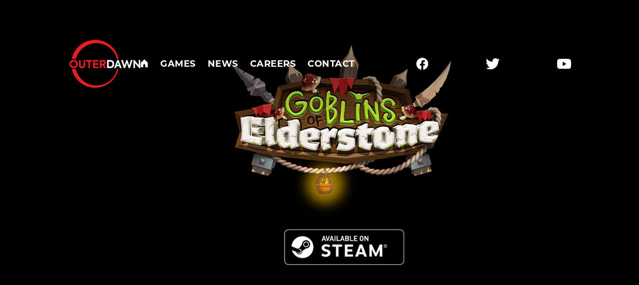

--- FILE ---
content_type: text/html
request_url: https://www.outerdawn.com/games/goblins
body_size: 4969
content:
<!DOCTYPE html><!-- Last Published: Tue Sep 16 2025 00:03:25 GMT+0000 (Coordinated Universal Time) --><html data-wf-domain="www.outerdawn.com" data-wf-page="608772e7026b7ea7c41c715e" data-wf-site="5dcb79c1da1d1aede4b8c583" data-wf-collection="608772e6026b7ecfdd1c715c" data-wf-item-slug="goblins"><head><meta charset="utf-8"/><title>Outerdawn — Games — Goblins of Elderstone</title><meta content="Goblins of Elderstone brings a unique and chaotic twist to the city-building genre — it’s a Goblin Tribe Simulator! Nurture your tiny clan as it grows to stand against the other races and even the gods. Rule over the chaos and feed the growing goblin war machine by raiding dungeons and villages." name="description"/><meta content="Outerdawn — Games — Goblins of Elderstone" property="og:title"/><meta content="Goblins of Elderstone brings a unique and chaotic twist to the city-building genre — it’s a Goblin Tribe Simulator! Nurture your tiny clan as it grows to stand against the other races and even the gods. Rule over the chaos and feed the growing goblin war machine by raiding dungeons and villages." property="og:description"/><meta content="https://cdn.prod.website-files.com/5dcb7ce5c74abf5293f94a64/60b02d9829bbf6663aab3bb6_opengraphGoblins.jpg" property="og:image"/><meta content="Outerdawn — Games — Goblins of Elderstone" property="twitter:title"/><meta content="Goblins of Elderstone brings a unique and chaotic twist to the city-building genre — it’s a Goblin Tribe Simulator! Nurture your tiny clan as it grows to stand against the other races and even the gods. Rule over the chaos and feed the growing goblin war machine by raiding dungeons and villages." property="twitter:description"/><meta content="https://cdn.prod.website-files.com/5dcb7ce5c74abf5293f94a64/60b02d9829bbf6663aab3bb6_opengraphGoblins.jpg" property="twitter:image"/><meta property="og:type" content="website"/><meta content="summary_large_image" name="twitter:card"/><meta content="width=device-width, initial-scale=1" name="viewport"/><link href="https://cdn.prod.website-files.com/5dcb79c1da1d1aede4b8c583/css/outerdawn.shared.919f9a52a.min.css" rel="stylesheet" type="text/css"/><link href="https://fonts.googleapis.com" rel="preconnect"/><link href="https://fonts.gstatic.com" rel="preconnect" crossorigin="anonymous"/><script src="https://ajax.googleapis.com/ajax/libs/webfont/1.6.26/webfont.js" type="text/javascript"></script><script type="text/javascript">WebFont.load({  google: {    families: ["Noto Sans JP:regular:japanese,latin","Noto Sans SC:regular,700:chinese-simplified,latin","Noto Sans KR:regular,700:korean,latin"]  }});</script><script src="https://use.typekit.net/hfx6tml.js" type="text/javascript"></script><script type="text/javascript">try{Typekit.load();}catch(e){}</script><script type="text/javascript">!function(o,c){var n=c.documentElement,t=" w-mod-";n.className+=t+"js",("ontouchstart"in o||o.DocumentTouch&&c instanceof DocumentTouch)&&(n.className+=t+"touch")}(window,document);</script><link href="https://cdn.prod.website-files.com/5dcb79c1da1d1aede4b8c583/5f56b3cea764d03c4fe0e4bc_favIcon.png" rel="shortcut icon" type="image/x-icon"/><link href="https://cdn.prod.website-files.com/5dcb79c1da1d1aede4b8c583/5f56b2f39abf9e1ce7e1bca5_Webclip.png" rel="apple-touch-icon"/><script type="text/javascript">!function(f,b,e,v,n,t,s){if(f.fbq)return;n=f.fbq=function(){n.callMethod?n.callMethod.apply(n,arguments):n.queue.push(arguments)};if(!f._fbq)f._fbq=n;n.push=n;n.loaded=!0;n.version='2.0';n.agent='plwebflow';n.queue=[];t=b.createElement(e);t.async=!0;t.src=v;s=b.getElementsByTagName(e)[0];s.parentNode.insertBefore(t,s)}(window,document,'script','https://connect.facebook.net/en_US/fbevents.js');fbq('init', '616229519121199');fbq('track', 'PageView');</script><!-- Forces bleed over mobile device safe areas -->
<meta name="viewport" content="width=device-width, initial-scale=1.0, viewport-fit=cover">

<!-- Google ads script -->
<script data-ad-client="ca-pub-5397798331662116" async src="https://pagead2.googlesyndication.com/pagead/js/adsbygoogle.js"></script>

<!-- Google tag (gtag.js) -->
<script async src="https://www.googletagmanager.com/gtag/js?id=AW-475451088"></script>
<script>
  window.dataLayer = window.dataLayer || [];
  function gtag(){dataLayer.push(arguments);}
  gtag('js', new Date());

  gtag('config', 'AW-475451088');
</script></head><body><div class="wrapper"><div class="header"><div class="column"><div class="headercontainer"><a href="/" class="buttonicon w-inline-block"><img src="https://cdn.prod.website-files.com/5dcb79c1da1d1aede4b8c583/5f57f5a691d90a7d57de7c90_companyLogoLight.png" loading="lazy" sizes="(max-width: 1448px) 100vw, 1448px" srcset="https://cdn.prod.website-files.com/5dcb79c1da1d1aede4b8c583/5f57f5a691d90a7d57de7c90_companyLogoLight-p-500.png 500w, https://cdn.prod.website-files.com/5dcb79c1da1d1aede4b8c583/5f57f5a691d90a7d57de7c90_companyLogoLight-p-800.png 800w, https://cdn.prod.website-files.com/5dcb79c1da1d1aede4b8c583/5f57f5a691d90a7d57de7c90_companyLogoLight-p-1080.png 1080w, https://cdn.prod.website-files.com/5dcb79c1da1d1aede4b8c583/5f57f5a691d90a7d57de7c90_companyLogoLight.png 1448w" alt="" class="iconouterdawn"/></a><div class="headernav"><a href="/" class="buttonhome w-inline-block"></a><div class="gap24"></div><a href="/games" class="textnav">Games</a><div class="gap24"></div><a href="/news" class="textnav">News</a><div class="gap24"></div><a href="/careers" class="textnav">Careers</a><div class="gap24"></div><a href="/contact" class="textnav">Contact</a><div class="gap24"></div><a href="https://www.facebook.com/outerdawn" target="_blank" class="buttonicon w-inline-block"><img src="https://cdn.prod.website-files.com/5dcb79c1da1d1aede4b8c583/60920856b2967b1bcb249f50_facebookLogoWhite.svg" loading="lazy" alt="" class="iconsocialsmall"/></a><div class="gap16"></div><a href="https://www.twitter.com/outerdawn" target="_blank" class="buttonicon w-inline-block"><img src="https://cdn.prod.website-files.com/5dcb79c1da1d1aede4b8c583/60920869914dc58194a00210_twitterLogoWhite.svg" loading="lazy" alt="" height="" class="iconsocialsmall"/></a><div class="gap16"></div><a href="https://www.youtube.com/c/outerdawn" target="_blank" class="buttonicon w-inline-block"><img src="https://cdn.prod.website-files.com/5dcb79c1da1d1aede4b8c583/609208762541461fe29331b3_youtubeLogoWhite.svg" loading="lazy" alt="" class="iconsocialsmall"/></a></div><a data-w-id="e2f318ed-4f0c-c490-a115-f4af0f963708" href="#" class="buttonnavigation w-inline-block"><div class="elementlinehorizontal"></div><div class="elementlinehorizontal"></div><div class="elementlinehorizontal"></div></a></div></div><div class="modalnavigation"><a data-w-id="c6538662-5716-f5f4-2fca-0013b9a22d92" href="#" class="buttonclosemodal w-inline-block"></a><a href="/" class="textnavmobile">Home</a><a href="/games" class="textnavmobile">Games</a><a href="/news" class="textnavmobile">News</a><a href="/careers" class="textnavmobile">Careers</a><a href="/contact" class="textnavmobile">Contact</a></div></div><div class="sectioncover"><div style="background-image:url(&quot;https://cdn.prod.website-files.com/5dcb7ce5c74abf5293f94a64/608a2183c8a13b21ffa2a362_coverGoblins.jpg&quot;)" class="coverbackground"></div><div class="column"><div class="covercontent"><img src="https://cdn.prod.website-files.com/5dcb7ce5c74abf5293f94a64/6090bb383ba1f564ed54e4f7_goblinsLogo.png" loading="lazy" alt="" sizes="100vw" srcset="https://cdn.prod.website-files.com/5dcb7ce5c74abf5293f94a64/6090bb383ba1f564ed54e4f7_goblinsLogo-p-500.png 500w, https://cdn.prod.website-files.com/5dcb7ce5c74abf5293f94a64/6090bb383ba1f564ed54e4f7_goblinsLogo.png 800w" class="imagegamelogo"/><div class="gap24"></div><div class="collectionstorelinks w-dyn-list"><div role="list" class="liststorelinks w-dyn-items"><div role="listitem" class="w-dyn-item"><a href="https://store.steampowered.com/app/693580/Goblins_of_Elderstone" target="_blank" class="buttonicon w-inline-block"><img src="https://cdn.prod.website-files.com/5dcb7ce5c74abf5293f94a64/6090b8d296dbbf6a759a15ec_steambadge.png" loading="lazy" alt="" sizes="(max-width: 991px) 88vw, 94vw" srcset="https://cdn.prod.website-files.com/5dcb7ce5c74abf5293f94a64/6090b8d296dbbf6a759a15ec_steambadge-p-500.png 500w, https://cdn.prod.website-files.com/5dcb7ce5c74abf5293f94a64/6090b8d296dbbf6a759a15ec_steambadge.png 564w" class="imagestorebadge"/></a></div></div></div></div></div></div><div style="background-image:url(&quot;https://cdn.prod.website-files.com/5dcb7ce5c74abf5293f94a64/608a294d99473c045062a9ac_backgroundGoblins.jpg&quot;)" class="sectionscreenshots"><div class="column"><div class="screeshotscontainer"><h3>Screenshots &amp; Videos</h3><div class="gap24"></div><div class="gridmedia"><a href="#" class="gridmediaelement w-inline-block w-lightbox"><div style="background-image:url(&quot;https://cdn.prod.website-files.com/5dcb7ce5c74abf5293f94a64/63fed5ee40f8cef2817c1d76_BeautyShot1.png&quot;)" class="gridmediathumbnail"></div><div class="gridmediacontent"><img src="https://cdn.prod.website-files.com/5dcb79c1da1d1aede4b8c583/6090874d9e5e3859b37958fe_yt_icon_rgb.png" loading="lazy" alt="" class="imageyoutube"/></div><div style="border-color:#a0d219" class="gridmediaborder"></div><script type="application/json" class="w-json">{
  "items": [
    {
      "url": "https://www.youtube.com/watch?v=toCOACYfvuQ",
      "originalUrl": "https://www.youtube.com/watch?v=toCOACYfvuQ",
      "width": 854,
      "height": 480,
      "thumbnailUrl": "https://i.ytimg.com/vi/toCOACYfvuQ/hqdefault.jpg",
      "html": "<iframe class=\"embedly-embed\" src=\"//cdn.embedly.com/widgets/media.html?src=https%3A%2F%2Fwww.youtube.com%2Fembed%2FtoCOACYfvuQ%3Ffeature%3Doembed&display_name=YouTube&url=https%3A%2F%2Fwww.youtube.com%2Fwatch%3Fv%3DtoCOACYfvuQ&image=https%3A%2F%2Fi.ytimg.com%2Fvi%2FtoCOACYfvuQ%2Fhqdefault.jpg&key=96f1f04c5f4143bcb0f2e68c87d65feb&type=text%2Fhtml&schema=youtube\" width=\"854\" height=\"480\" scrolling=\"no\" title=\"YouTube embed\" frameborder=\"0\" allow=\"autoplay; fullscreen\" allowfullscreen=\"true\"></iframe>",
      "type": "video"
    }
  ],
  "group": "media"
}</script></a><a href="#" class="gridmediaelement w-inline-block w-lightbox"><div style="background-image:url(&quot;https://cdn.prod.website-files.com/5dcb7ce5c74abf5293f94a64/63fed5eee9d84620c0a309a8_BeautyShot2.png&quot;)" class="gridmediathumbnail"></div><div style="border-color:#a0d219" class="gridmediaborder"></div><script type="application/json" class="w-json">{
  "items": [
    {
      "url": "https://cdn.prod.website-files.com/5dcb7ce5c74abf5293f94a64/63fed5eee9d84620c0a309a8_BeautyShot2.png",
      "type": "image"
    }
  ],
  "group": "media"
}</script></a><a href="#" class="gridmediaelement w-inline-block w-lightbox"><div style="background-image:url(&quot;https://cdn.prod.website-files.com/5dcb7ce5c74abf5293f94a64/63fed5eee101655e924ee558_BeautyShot3.png&quot;)" class="gridmediathumbnail"></div><div style="border-color:#a0d219" class="gridmediaborder"></div><script type="application/json" class="w-json">{
  "items": [
    {
      "url": "https://cdn.prod.website-files.com/5dcb7ce5c74abf5293f94a64/63fed5eee101655e924ee558_BeautyShot3.png",
      "type": "image"
    }
  ],
  "group": "media"
}</script></a><a href="#" class="gridmediaelement w-inline-block w-lightbox"><div style="background-image:url(&quot;https://cdn.prod.website-files.com/5dcb7ce5c74abf5293f94a64/63fed5ee57c2b7f7ea73147b_BeautyShot4.png&quot;)" class="gridmediathumbnail"></div><div style="border-color:#a0d219" class="gridmediaborder"></div><script type="application/json" class="w-json">{
  "items": [
    {
      "url": "https://cdn.prod.website-files.com/5dcb7ce5c74abf5293f94a64/63fed5ee57c2b7f7ea73147b_BeautyShot4.png",
      "type": "image"
    }
  ],
  "group": "media"
}</script></a><a href="#" class="gridmediaelement w-inline-block w-lightbox"><div style="background-image:url(&quot;https://cdn.prod.website-files.com/5dcb7ce5c74abf5293f94a64/63fed5eee1770f28ff75e863_BeautyShot5.png&quot;)" class="gridmediathumbnail"></div><div style="border-color:#a0d219" class="gridmediaborder"></div><script type="application/json" class="w-json">{
  "items": [
    {
      "url": "https://cdn.prod.website-files.com/5dcb7ce5c74abf5293f94a64/63fed5eee1770f28ff75e863_BeautyShot5.png",
      "type": "image"
    }
  ],
  "group": "media"
}</script></a><a href="#" class="gridmediaelement w-inline-block w-lightbox"><div style="background-image:url(&quot;https://cdn.prod.website-files.com/5dcb7ce5c74abf5293f94a64/63fed5ed5ce6532268dce37f_Pantheon.png&quot;)" class="gridmediathumbnail"></div><div style="border-color:#a0d219" class="gridmediaborder"></div><script type="application/json" class="w-json">{
  "items": [
    {
      "url": "https://cdn.prod.website-files.com/5dcb7ce5c74abf5293f94a64/63fed5ed5ce6532268dce37f_Pantheon.png",
      "type": "image"
    }
  ],
  "group": "media"
}</script></a><a href="#" class="gridmediaelement w-inline-block w-lightbox"><div style="background-image:url(&quot;https://cdn.prod.website-files.com/5dcb7ce5c74abf5293f94a64/63fed5ede9d8464fdaa309a7_Temple.jpg&quot;)" class="gridmediathumbnail"></div><div style="border-color:#a0d219" class="gridmediaborder"></div><script type="application/json" class="w-json">{
  "items": [
    {
      "url": "https://cdn.prod.website-files.com/5dcb7ce5c74abf5293f94a64/63fed5ede9d8464fdaa309a7_Temple.jpg",
      "type": "image"
    }
  ],
  "group": "media"
}</script></a><a href="#" class="gridmediaelement w-inline-block w-lightbox"><div style="background-image:url(&quot;https://cdn.prod.website-files.com/5dcb7ce5c74abf5293f94a64/63fed5ee15cfefcf0aecfdc1_GatheringGoblins.png&quot;)" class="gridmediathumbnail"></div><div style="border-color:#a0d219" class="gridmediaborder"></div><script type="application/json" class="w-json">{
  "items": [
    {
      "url": "https://cdn.prod.website-files.com/5dcb7ce5c74abf5293f94a64/63fed5ee15cfefcf0aecfdc1_GatheringGoblins.png",
      "type": "image"
    }
  ],
  "group": "media"
}</script></a></div><div class="elementhidden"><div class="gap32"></div><a style="background-color:#a0d219;color:#1e1621" href="#" class="buttongeneric w-inline-block"><div>▼ Download presskit</div></a></div></div></div></div><div class="sectionsquares"><div style="background-image:url(&quot;https://cdn.prod.website-files.com/5dcb7ce5c74abf5293f94a64/60909ef29e5e38279979ced1_goblinsAboutBackground.jpg&quot;)" class="squarebackground"><img src="https://cdn.prod.website-files.com/5dcb7ce5c74abf5293f94a64/60909eef89a40feafe557076_goblinsCharacter.png" loading="lazy" alt="" sizes="100vw" srcset="https://cdn.prod.website-files.com/5dcb7ce5c74abf5293f94a64/60909eef89a40feafe557076_goblinsCharacter-p-500.png 500w, https://cdn.prod.website-files.com/5dcb7ce5c74abf5293f94a64/60909eef89a40feafe557076_goblinsCharacter-p-800.png 800w, https://cdn.prod.website-files.com/5dcb7ce5c74abf5293f94a64/60909eef89a40feafe557076_goblinsCharacter.png 1024w" class="imagecharacter"/></div><div class="squarecontainer"><div class="squarecontent game"><h1 class="textabout">About Goblins of Elderstone</h1><div class="gap32"></div><div class="textbodyregular">Goblins of Elderstone brings a unique and chaotic twist to the city-building genre — it’s a Goblin Tribe Simulator! Nurture your tiny clan as it grows to stand against the other races and even the gods. Rule over the chaos and feed the growing goblin war machine by raiding dungeons and villages.</div></div></div></div><div style="background-color:#232227" class="sectionnews"><div class="column"><div class="containernews"><h3>Latest Goblins of Elderstone news</h3><div class="gap40"></div><div class="collectionnews w-dyn-list"><div role="list" class="listnews w-dyn-items"><div role="listitem" class="newsarticle w-dyn-item"><a href="/news/rule-the-chaos" class="newsarticlethumbnail w-inline-block"><div style="background-image:url(&quot;https://cdn.prod.website-files.com/5dcb7ce5c74abf5293f94a64/66a1b691b00f69e7f075750c_GoE_EventHeader_1920x1080.png&quot;)" class="imagearticlethumbnail"></div><div style="border-color:#a0d219" class="newsarticleborder"></div></a><div style="background-color:#a0d219" class="newscategory"><div style="color:#1e1621" class="textcaption">Goblins of Elderstone</div></div><a href="/news/rule-the-chaos" class="textarticletitlesmall">Rule the Chaos!</a><div class="gap8"></div><h6>May 10, 2024</h6><div class="gap8"></div><a href="/news/rule-the-chaos" class="textarticlesummary">Rule the Chaos!</a><div class="gap24"></div><div class="gapstretch"></div><a href="/news/rule-the-chaos" class="buttongeneric w-inline-block"><div>Read</div></a></div><div role="listitem" class="newsarticle w-dyn-item"><a href="/news/goblins-of-elderstone-is-here" class="newsarticlethumbnail w-inline-block"><div style="background-image:url(&quot;https://cdn.prod.website-files.com/5dcb7ce5c74abf5293f94a64/66a1a796b651268a5e9bf640_GoE_social_releaseposter_1920x1080.png&quot;)" class="imagearticlethumbnail"></div><div style="border-color:#a0d219" class="newsarticleborder"></div></a><div style="background-color:#a0d219" class="newscategory"><div style="color:#1e1621" class="textcaption">Goblins of Elderstone</div></div><a href="/news/goblins-of-elderstone-is-here" class="textarticletitlesmall">Goblins of Elderstone is here!</a><div class="gap8"></div><h6>March 9, 2023</h6><div class="gap8"></div><a href="/news/goblins-of-elderstone-is-here" class="textarticlesummary">Goblins of Elderstone is here!</a><div class="gap24"></div><div class="gapstretch"></div><a href="/news/goblins-of-elderstone-is-here" class="buttongeneric w-inline-block"><div>Read</div></a></div><div role="listitem" class="newsarticle w-dyn-item"><a href="/news/beta-1-4-lost-in-translation-and-graphs" class="newsarticlethumbnail w-inline-block"><div style="background-image:url(&quot;https://cdn.prod.website-files.com/5dcb7ce5c74abf5293f94a64/640010830324c8383a54f4e6_Title%20Screen.png&quot;)" class="imagearticlethumbnail"></div><div style="border-color:#a0d219" class="newsarticleborder"></div></a><div style="background-color:#a0d219" class="newscategory"><div style="color:#1e1621" class="textcaption">Goblins of Elderstone</div></div><a href="/news/beta-1-4-lost-in-translation-and-graphs" class="textarticletitlesmall">Beta 1.4: Lost in Translation and Graphs</a><div class="gap8"></div><h6>November 23, 2022</h6><div class="gap8"></div><a href="/news/beta-1-4-lost-in-translation-and-graphs" class="textarticlesummary">Six New Languages! New Data Visualisation! New Priority System! Colour Blind Options!</a><div class="gap24"></div><div class="gapstretch"></div><a href="/news/beta-1-4-lost-in-translation-and-graphs" class="buttongeneric w-inline-block"><div>Read</div></a></div></div></div></div></div><div class="containerpresskit"><div class="w-embed"><a href="/press/goblins" class="link-3">Goblins of Elderstone Press Kit</a></div></div></div><div class="footer"><div class="column"><div class="footercontainer"><img src="https://cdn.prod.website-files.com/5dcb79c1da1d1aede4b8c583/6088decbda4acab0c781f878_companyLogoWhite.png" loading="lazy" sizes="(max-width: 1448px) 100vw, 1448px" srcset="https://cdn.prod.website-files.com/5dcb79c1da1d1aede4b8c583/6088decbda4acab0c781f878_companyLogoWhite-p-500.png 500w, https://cdn.prod.website-files.com/5dcb79c1da1d1aede4b8c583/6088decbda4acab0c781f878_companyLogoWhite-p-800.png 800w, https://cdn.prod.website-files.com/5dcb79c1da1d1aede4b8c583/6088decbda4acab0c781f878_companyLogoWhite-p-1080.png 1080w, https://cdn.prod.website-files.com/5dcb79c1da1d1aede4b8c583/6088decbda4acab0c781f878_companyLogoWhite.png 1448w" alt="" class="iconouterdawnmono"/><div class="gap40"></div><div class="footercontent"><div class="footernav"><div class="footernavcategories"><a href="/" class="textnavfooter">Home</a><div class="gap24"></div><a href="/games" class="textnavfooter">Games</a><div class="gap24"></div><a href="/news" class="textnavfooter">News</a><div class="gap24"></div><a href="/careers" class="textnavfooter">Careers</a><div class="gap24"></div><a href="/contact" class="textnavfooter">Contact</a></div><div class="footernavsocial"><a href="https://www.facebook.com/outerdawn" target="_blank" class="buttonicon w-inline-block"><img src="https://cdn.prod.website-files.com/5dcb79c1da1d1aede4b8c583/60920856b2967b1bcb249f50_facebookLogoWhite.svg" loading="lazy" alt="" class="iconsocialmedium"/></a><a href="https://www.twitter.com/outerdawn" target="_blank" class="buttonicon w-inline-block"><img src="https://cdn.prod.website-files.com/5dcb79c1da1d1aede4b8c583/60920869914dc58194a00210_twitterLogoWhite.svg" loading="lazy" alt="" class="iconsocialmedium"/></a><a href="https://www.youtube.com/c/outerdawn" target="_blank" class="buttonicon w-inline-block"><img src="https://cdn.prod.website-files.com/5dcb79c1da1d1aede4b8c583/609208762541461fe29331b3_youtubeLogoWhite.svg" loading="lazy" alt="" class="iconsocialmedium"/></a></div></div><div class="footerlegal"><div class="textcaptionsmall">© All Rights Reserved Outerdawn 2025</div><div class="gapfooter"></div><a href="/privacypolicy" target="_blank" class="textcaptionsmall link">Privacy Policy</a><div class="gapfooter"></div><a href="/termsconditions" target="_blank" class="textcaptionsmall link">Terms &amp; Conditions</a><div class="gapfooter"></div><div class="textcaptionsmall">Site Design by Fully Illustrated</div></div></div><div class="gap40"></div><img src="https://cdn.prod.website-files.com/5dcb79c1da1d1aede4b8c583/6787893ac85fd02db98d895b_NZoA_RGB_Game%20Sector%20Logo_Whhite_resized.png" loading="lazy" width="Auto" alt="Supported by NZ On Air" class="footernzonair"/></div></div></div></div><div class="curtain"><img src="https://cdn.prod.website-files.com/5dcb79c1da1d1aede4b8c583/60af1b8820482879a20b01a2_iconLoader.svg" loading="lazy" data-w-id="b7ea13bc-b07f-69d4-d504-3022181f54ea" alt="" class="iconloader"/></div><div class="curtain"><img src="https://cdn.prod.website-files.com/5dcb79c1da1d1aede4b8c583/60af1b8820482879a20b01a2_iconLoader.svg" loading="lazy" data-w-id="b7ea13bc-b07f-69d4-d504-3022181f54ea" alt="" class="iconloader"/></div><div class="curtain"><img src="https://cdn.prod.website-files.com/5dcb79c1da1d1aede4b8c583/60af1b8820482879a20b01a2_iconLoader.svg" loading="lazy" data-w-id="b7ea13bc-b07f-69d4-d504-3022181f54ea" alt="" class="iconloader"/></div><script src="https://d3e54v103j8qbb.cloudfront.net/js/jquery-3.5.1.min.dc5e7f18c8.js?site=5dcb79c1da1d1aede4b8c583" type="text/javascript" integrity="sha256-9/aliU8dGd2tb6OSsuzixeV4y/faTqgFtohetphbbj0=" crossorigin="anonymous"></script><script src="https://cdn.prod.website-files.com/5dcb79c1da1d1aede4b8c583/js/outerdawn.schunk.36b8fb49256177c8.js" type="text/javascript"></script><script src="https://cdn.prod.website-files.com/5dcb79c1da1d1aede4b8c583/js/outerdawn.schunk.4f14c56cbad72d95.js" type="text/javascript"></script><script src="https://cdn.prod.website-files.com/5dcb79c1da1d1aede4b8c583/js/outerdawn.0ba5d832.30ac27880a7bdbb0.js" type="text/javascript"></script></body></html>

--- FILE ---
content_type: text/html; charset=utf-8
request_url: https://www.google.com/recaptcha/api2/aframe
body_size: 181
content:
<!DOCTYPE HTML><html><head><meta http-equiv="content-type" content="text/html; charset=UTF-8"></head><body><script nonce="cdbL3nTwbVqS7b-gyekDtg">/** Anti-fraud and anti-abuse applications only. See google.com/recaptcha */ try{var clients={'sodar':'https://pagead2.googlesyndication.com/pagead/sodar?'};window.addEventListener("message",function(a){try{if(a.source===window.parent){var b=JSON.parse(a.data);var c=clients[b['id']];if(c){var d=document.createElement('img');d.src=c+b['params']+'&rc='+(localStorage.getItem("rc::a")?sessionStorage.getItem("rc::b"):"");window.document.body.appendChild(d);sessionStorage.setItem("rc::e",parseInt(sessionStorage.getItem("rc::e")||0)+1);localStorage.setItem("rc::h",'1769234093197');}}}catch(b){}});window.parent.postMessage("_grecaptcha_ready", "*");}catch(b){}</script></body></html>

--- FILE ---
content_type: text/css
request_url: https://cdn.prod.website-files.com/5dcb79c1da1d1aede4b8c583/css/outerdawn.shared.919f9a52a.min.css
body_size: 19774
content:
html{-webkit-text-size-adjust:100%;-ms-text-size-adjust:100%;font-family:sans-serif}body{margin:0}article,aside,details,figcaption,figure,footer,header,hgroup,main,menu,nav,section,summary{display:block}audio,canvas,progress,video{vertical-align:baseline;display:inline-block}audio:not([controls]){height:0;display:none}[hidden],template{display:none}a{background-color:#0000}a:active,a:hover{outline:0}abbr[title]{border-bottom:1px dotted}b,strong{font-weight:700}dfn{font-style:italic}h1{margin:.67em 0;font-size:2em}mark{color:#000;background:#ff0}small{font-size:80%}sub,sup{vertical-align:baseline;font-size:75%;line-height:0;position:relative}sup{top:-.5em}sub{bottom:-.25em}img{border:0}svg:not(:root){overflow:hidden}hr{box-sizing:content-box;height:0}pre{overflow:auto}code,kbd,pre,samp{font-family:monospace;font-size:1em}button,input,optgroup,select,textarea{color:inherit;font:inherit;margin:0}button{overflow:visible}button,select{text-transform:none}button,html input[type=button],input[type=reset]{-webkit-appearance:button;cursor:pointer}button[disabled],html input[disabled]{cursor:default}button::-moz-focus-inner,input::-moz-focus-inner{border:0;padding:0}input{line-height:normal}input[type=checkbox],input[type=radio]{box-sizing:border-box;padding:0}input[type=number]::-webkit-inner-spin-button,input[type=number]::-webkit-outer-spin-button{height:auto}input[type=search]{-webkit-appearance:none}input[type=search]::-webkit-search-cancel-button,input[type=search]::-webkit-search-decoration{-webkit-appearance:none}legend{border:0;padding:0}textarea{overflow:auto}optgroup{font-weight:700}table{border-collapse:collapse;border-spacing:0}td,th{padding:0}@font-face{font-family:webflow-icons;src:url([data-uri])format("truetype");font-weight:400;font-style:normal}[class^=w-icon-],[class*=\ w-icon-]{speak:none;font-variant:normal;text-transform:none;-webkit-font-smoothing:antialiased;-moz-osx-font-smoothing:grayscale;font-style:normal;font-weight:400;line-height:1;font-family:webflow-icons!important}.w-icon-slider-right:before{content:""}.w-icon-slider-left:before{content:""}.w-icon-nav-menu:before{content:""}.w-icon-arrow-down:before,.w-icon-dropdown-toggle:before{content:""}.w-icon-file-upload-remove:before{content:""}.w-icon-file-upload-icon:before{content:""}*{box-sizing:border-box}html{height:100%}body{color:#333;background-color:#fff;min-height:100%;margin:0;font-family:Arial,sans-serif;font-size:14px;line-height:20px}img{vertical-align:middle;max-width:100%;display:inline-block}html.w-mod-touch *{background-attachment:scroll!important}.w-block{display:block}.w-inline-block{max-width:100%;display:inline-block}.w-clearfix:before,.w-clearfix:after{content:" ";grid-area:1/1/2/2;display:table}.w-clearfix:after{clear:both}.w-hidden{display:none}.w-button{color:#fff;line-height:inherit;cursor:pointer;background-color:#3898ec;border:0;border-radius:0;padding:9px 15px;text-decoration:none;display:inline-block}input.w-button{-webkit-appearance:button}html[data-w-dynpage] [data-w-cloak]{color:#0000!important}.w-code-block{margin:unset}pre.w-code-block code{all:inherit}.w-optimization{display:contents}.w-webflow-badge,.w-webflow-badge>img{box-sizing:unset;width:unset;height:unset;max-height:unset;max-width:unset;min-height:unset;min-width:unset;margin:unset;padding:unset;float:unset;clear:unset;border:unset;border-radius:unset;background:unset;background-image:unset;background-position:unset;background-size:unset;background-repeat:unset;background-origin:unset;background-clip:unset;background-attachment:unset;background-color:unset;box-shadow:unset;transform:unset;direction:unset;font-family:unset;font-weight:unset;color:unset;font-size:unset;line-height:unset;font-style:unset;font-variant:unset;text-align:unset;letter-spacing:unset;-webkit-text-decoration:unset;text-decoration:unset;text-indent:unset;text-transform:unset;list-style-type:unset;text-shadow:unset;vertical-align:unset;cursor:unset;white-space:unset;word-break:unset;word-spacing:unset;word-wrap:unset;transition:unset}.w-webflow-badge{white-space:nowrap;cursor:pointer;box-shadow:0 0 0 1px #0000001a,0 1px 3px #0000001a;visibility:visible!important;opacity:1!important;z-index:2147483647!important;color:#aaadb0!important;overflow:unset!important;background-color:#fff!important;border-radius:3px!important;width:auto!important;height:auto!important;margin:0!important;padding:6px!important;font-size:12px!important;line-height:14px!important;text-decoration:none!important;display:inline-block!important;position:fixed!important;inset:auto 12px 12px auto!important;transform:none!important}.w-webflow-badge>img{position:unset;visibility:unset!important;opacity:1!important;vertical-align:middle!important;display:inline-block!important}h1,h2,h3,h4,h5,h6{margin-bottom:10px;font-weight:700}h1{margin-top:20px;font-size:38px;line-height:44px}h2{margin-top:20px;font-size:32px;line-height:36px}h3{margin-top:20px;font-size:24px;line-height:30px}h4{margin-top:10px;font-size:18px;line-height:24px}h5{margin-top:10px;font-size:14px;line-height:20px}h6{margin-top:10px;font-size:12px;line-height:18px}p{margin-top:0;margin-bottom:10px}blockquote{border-left:5px solid #e2e2e2;margin:0 0 10px;padding:10px 20px;font-size:18px;line-height:22px}figure{margin:0 0 10px}figcaption{text-align:center;margin-top:5px}ul,ol{margin-top:0;margin-bottom:10px;padding-left:40px}.w-list-unstyled{padding-left:0;list-style:none}.w-embed:before,.w-embed:after{content:" ";grid-area:1/1/2/2;display:table}.w-embed:after{clear:both}.w-video{width:100%;padding:0;position:relative}.w-video iframe,.w-video object,.w-video embed{border:none;width:100%;height:100%;position:absolute;top:0;left:0}fieldset{border:0;margin:0;padding:0}button,[type=button],[type=reset]{cursor:pointer;-webkit-appearance:button;border:0}.w-form{margin:0 0 15px}.w-form-done{text-align:center;background-color:#ddd;padding:20px;display:none}.w-form-fail{background-color:#ffdede;margin-top:10px;padding:10px;display:none}label{margin-bottom:5px;font-weight:700;display:block}.w-input,.w-select{color:#333;vertical-align:middle;background-color:#fff;border:1px solid #ccc;width:100%;height:38px;margin-bottom:10px;padding:8px 12px;font-size:14px;line-height:1.42857;display:block}.w-input::placeholder,.w-select::placeholder{color:#999}.w-input:focus,.w-select:focus{border-color:#3898ec;outline:0}.w-input[disabled],.w-select[disabled],.w-input[readonly],.w-select[readonly],fieldset[disabled] .w-input,fieldset[disabled] .w-select{cursor:not-allowed}.w-input[disabled]:not(.w-input-disabled),.w-select[disabled]:not(.w-input-disabled),.w-input[readonly],.w-select[readonly],fieldset[disabled]:not(.w-input-disabled) .w-input,fieldset[disabled]:not(.w-input-disabled) .w-select{background-color:#eee}textarea.w-input,textarea.w-select{height:auto}.w-select{background-color:#f3f3f3}.w-select[multiple]{height:auto}.w-form-label{cursor:pointer;margin-bottom:0;font-weight:400;display:inline-block}.w-radio{margin-bottom:5px;padding-left:20px;display:block}.w-radio:before,.w-radio:after{content:" ";grid-area:1/1/2/2;display:table}.w-radio:after{clear:both}.w-radio-input{float:left;margin:3px 0 0 -20px;line-height:normal}.w-file-upload{margin-bottom:10px;display:block}.w-file-upload-input{opacity:0;z-index:-100;width:.1px;height:.1px;position:absolute;overflow:hidden}.w-file-upload-default,.w-file-upload-uploading,.w-file-upload-success{color:#333;display:inline-block}.w-file-upload-error{margin-top:10px;display:block}.w-file-upload-default.w-hidden,.w-file-upload-uploading.w-hidden,.w-file-upload-error.w-hidden,.w-file-upload-success.w-hidden{display:none}.w-file-upload-uploading-btn{cursor:pointer;background-color:#fafafa;border:1px solid #ccc;margin:0;padding:8px 12px;font-size:14px;font-weight:400;display:flex}.w-file-upload-file{background-color:#fafafa;border:1px solid #ccc;flex-grow:1;justify-content:space-between;margin:0;padding:8px 9px 8px 11px;display:flex}.w-file-upload-file-name{font-size:14px;font-weight:400;display:block}.w-file-remove-link{cursor:pointer;width:auto;height:auto;margin-top:3px;margin-left:10px;padding:3px;display:block}.w-icon-file-upload-remove{margin:auto;font-size:10px}.w-file-upload-error-msg{color:#ea384c;padding:2px 0;display:inline-block}.w-file-upload-info{padding:0 12px;line-height:38px;display:inline-block}.w-file-upload-label{cursor:pointer;background-color:#fafafa;border:1px solid #ccc;margin:0;padding:8px 12px;font-size:14px;font-weight:400;display:inline-block}.w-icon-file-upload-icon,.w-icon-file-upload-uploading{width:20px;margin-right:8px;display:inline-block}.w-icon-file-upload-uploading{height:20px}.w-container{max-width:940px;margin-left:auto;margin-right:auto}.w-container:before,.w-container:after{content:" ";grid-area:1/1/2/2;display:table}.w-container:after{clear:both}.w-container .w-row{margin-left:-10px;margin-right:-10px}.w-row:before,.w-row:after{content:" ";grid-area:1/1/2/2;display:table}.w-row:after{clear:both}.w-row .w-row{margin-left:0;margin-right:0}.w-col{float:left;width:100%;min-height:1px;padding-left:10px;padding-right:10px;position:relative}.w-col .w-col{padding-left:0;padding-right:0}.w-col-1{width:8.33333%}.w-col-2{width:16.6667%}.w-col-3{width:25%}.w-col-4{width:33.3333%}.w-col-5{width:41.6667%}.w-col-6{width:50%}.w-col-7{width:58.3333%}.w-col-8{width:66.6667%}.w-col-9{width:75%}.w-col-10{width:83.3333%}.w-col-11{width:91.6667%}.w-col-12{width:100%}.w-hidden-main{display:none!important}@media screen and (max-width:991px){.w-container{max-width:728px}.w-hidden-main{display:inherit!important}.w-hidden-medium{display:none!important}.w-col-medium-1{width:8.33333%}.w-col-medium-2{width:16.6667%}.w-col-medium-3{width:25%}.w-col-medium-4{width:33.3333%}.w-col-medium-5{width:41.6667%}.w-col-medium-6{width:50%}.w-col-medium-7{width:58.3333%}.w-col-medium-8{width:66.6667%}.w-col-medium-9{width:75%}.w-col-medium-10{width:83.3333%}.w-col-medium-11{width:91.6667%}.w-col-medium-12{width:100%}.w-col-stack{width:100%;left:auto;right:auto}}@media screen and (max-width:767px){.w-hidden-main,.w-hidden-medium{display:inherit!important}.w-hidden-small{display:none!important}.w-row,.w-container .w-row{margin-left:0;margin-right:0}.w-col{width:100%;left:auto;right:auto}.w-col-small-1{width:8.33333%}.w-col-small-2{width:16.6667%}.w-col-small-3{width:25%}.w-col-small-4{width:33.3333%}.w-col-small-5{width:41.6667%}.w-col-small-6{width:50%}.w-col-small-7{width:58.3333%}.w-col-small-8{width:66.6667%}.w-col-small-9{width:75%}.w-col-small-10{width:83.3333%}.w-col-small-11{width:91.6667%}.w-col-small-12{width:100%}}@media screen and (max-width:479px){.w-container{max-width:none}.w-hidden-main,.w-hidden-medium,.w-hidden-small{display:inherit!important}.w-hidden-tiny{display:none!important}.w-col{width:100%}.w-col-tiny-1{width:8.33333%}.w-col-tiny-2{width:16.6667%}.w-col-tiny-3{width:25%}.w-col-tiny-4{width:33.3333%}.w-col-tiny-5{width:41.6667%}.w-col-tiny-6{width:50%}.w-col-tiny-7{width:58.3333%}.w-col-tiny-8{width:66.6667%}.w-col-tiny-9{width:75%}.w-col-tiny-10{width:83.3333%}.w-col-tiny-11{width:91.6667%}.w-col-tiny-12{width:100%}}.w-widget{position:relative}.w-widget-map{width:100%;height:400px}.w-widget-map label{width:auto;display:inline}.w-widget-map img{max-width:inherit}.w-widget-map .gm-style-iw{text-align:center}.w-widget-map .gm-style-iw>button{display:none!important}.w-widget-twitter{overflow:hidden}.w-widget-twitter-count-shim{vertical-align:top;text-align:center;background:#fff;border:1px solid #758696;border-radius:3px;width:28px;height:20px;display:inline-block;position:relative}.w-widget-twitter-count-shim *{pointer-events:none;-webkit-user-select:none;user-select:none}.w-widget-twitter-count-shim .w-widget-twitter-count-inner{text-align:center;color:#999;font-family:serif;font-size:15px;line-height:12px;position:relative}.w-widget-twitter-count-shim .w-widget-twitter-count-clear{display:block;position:relative}.w-widget-twitter-count-shim.w--large{width:36px;height:28px}.w-widget-twitter-count-shim.w--large .w-widget-twitter-count-inner{font-size:18px;line-height:18px}.w-widget-twitter-count-shim:not(.w--vertical){margin-left:5px;margin-right:8px}.w-widget-twitter-count-shim:not(.w--vertical).w--large{margin-left:6px}.w-widget-twitter-count-shim:not(.w--vertical):before,.w-widget-twitter-count-shim:not(.w--vertical):after{content:" ";pointer-events:none;border:solid #0000;width:0;height:0;position:absolute;top:50%;left:0}.w-widget-twitter-count-shim:not(.w--vertical):before{border-width:4px;border-color:#75869600 #5d6c7b #75869600 #75869600;margin-top:-4px;margin-left:-9px}.w-widget-twitter-count-shim:not(.w--vertical).w--large:before{border-width:5px;margin-top:-5px;margin-left:-10px}.w-widget-twitter-count-shim:not(.w--vertical):after{border-width:4px;border-color:#fff0 #fff #fff0 #fff0;margin-top:-4px;margin-left:-8px}.w-widget-twitter-count-shim:not(.w--vertical).w--large:after{border-width:5px;margin-top:-5px;margin-left:-9px}.w-widget-twitter-count-shim.w--vertical{width:61px;height:33px;margin-bottom:8px}.w-widget-twitter-count-shim.w--vertical:before,.w-widget-twitter-count-shim.w--vertical:after{content:" ";pointer-events:none;border:solid #0000;width:0;height:0;position:absolute;top:100%;left:50%}.w-widget-twitter-count-shim.w--vertical:before{border-width:5px;border-color:#5d6c7b #75869600 #75869600;margin-left:-5px}.w-widget-twitter-count-shim.w--vertical:after{border-width:4px;border-color:#fff #fff0 #fff0;margin-left:-4px}.w-widget-twitter-count-shim.w--vertical .w-widget-twitter-count-inner{font-size:18px;line-height:22px}.w-widget-twitter-count-shim.w--vertical.w--large{width:76px}.w-background-video{color:#fff;height:500px;position:relative;overflow:hidden}.w-background-video>video{object-fit:cover;z-index:-100;background-position:50%;background-size:cover;width:100%;height:100%;margin:auto;position:absolute;inset:-100%}.w-background-video>video::-webkit-media-controls-start-playback-button{-webkit-appearance:none;display:none!important}.w-background-video--control{background-color:#0000;padding:0;position:absolute;bottom:1em;right:1em}.w-background-video--control>[hidden]{display:none!important}.w-slider{text-align:center;clear:both;-webkit-tap-highlight-color:#0000;tap-highlight-color:#0000;background:#ddd;height:300px;position:relative}.w-slider-mask{z-index:1;white-space:nowrap;height:100%;display:block;position:relative;left:0;right:0;overflow:hidden}.w-slide{vertical-align:top;white-space:normal;text-align:left;width:100%;height:100%;display:inline-block;position:relative}.w-slider-nav{z-index:2;text-align:center;-webkit-tap-highlight-color:#0000;tap-highlight-color:#0000;height:40px;margin:auto;padding-top:10px;position:absolute;inset:auto 0 0}.w-slider-nav.w-round>div{border-radius:100%}.w-slider-nav.w-num>div{font-size:inherit;line-height:inherit;width:auto;height:auto;padding:.2em .5em}.w-slider-nav.w-shadow>div{box-shadow:0 0 3px #3336}.w-slider-nav-invert{color:#fff}.w-slider-nav-invert>div{background-color:#2226}.w-slider-nav-invert>div.w-active{background-color:#222}.w-slider-dot{cursor:pointer;background-color:#fff6;width:1em;height:1em;margin:0 3px .5em;transition:background-color .1s,color .1s;display:inline-block;position:relative}.w-slider-dot.w-active{background-color:#fff}.w-slider-dot:focus{outline:none;box-shadow:0 0 0 2px #fff}.w-slider-dot:focus.w-active{box-shadow:none}.w-slider-arrow-left,.w-slider-arrow-right{cursor:pointer;color:#fff;-webkit-tap-highlight-color:#0000;tap-highlight-color:#0000;-webkit-user-select:none;user-select:none;width:80px;margin:auto;font-size:40px;position:absolute;inset:0;overflow:hidden}.w-slider-arrow-left [class^=w-icon-],.w-slider-arrow-right [class^=w-icon-],.w-slider-arrow-left [class*=\ w-icon-],.w-slider-arrow-right [class*=\ w-icon-]{position:absolute}.w-slider-arrow-left:focus,.w-slider-arrow-right:focus{outline:0}.w-slider-arrow-left{z-index:3;right:auto}.w-slider-arrow-right{z-index:4;left:auto}.w-icon-slider-left,.w-icon-slider-right{width:1em;height:1em;margin:auto;inset:0}.w-slider-aria-label{clip:rect(0 0 0 0);border:0;width:1px;height:1px;margin:-1px;padding:0;position:absolute;overflow:hidden}.w-slider-force-show{display:block!important}.w-dropdown{text-align:left;z-index:900;margin-left:auto;margin-right:auto;display:inline-block;position:relative}.w-dropdown-btn,.w-dropdown-toggle,.w-dropdown-link{vertical-align:top;color:#222;text-align:left;white-space:nowrap;margin-left:auto;margin-right:auto;padding:20px;text-decoration:none;position:relative}.w-dropdown-toggle{-webkit-user-select:none;user-select:none;cursor:pointer;padding-right:40px;display:inline-block}.w-dropdown-toggle:focus{outline:0}.w-icon-dropdown-toggle{width:1em;height:1em;margin:auto 20px auto auto;position:absolute;top:0;bottom:0;right:0}.w-dropdown-list{background:#ddd;min-width:100%;display:none;position:absolute}.w-dropdown-list.w--open{display:block}.w-dropdown-link{color:#222;padding:10px 20px;display:block}.w-dropdown-link.w--current{color:#0082f3}.w-dropdown-link:focus{outline:0}@media screen and (max-width:767px){.w-nav-brand{padding-left:10px}}.w-lightbox-backdrop{cursor:auto;letter-spacing:normal;text-indent:0;text-shadow:none;text-transform:none;visibility:visible;white-space:normal;word-break:normal;word-spacing:normal;word-wrap:normal;color:#fff;text-align:center;z-index:2000;opacity:0;-webkit-user-select:none;-moz-user-select:none;-webkit-tap-highlight-color:transparent;background:#000000e6;outline:0;font-family:Helvetica Neue,Helvetica,Ubuntu,Segoe UI,Verdana,sans-serif;font-size:17px;font-style:normal;font-weight:300;line-height:1.2;list-style:disc;position:fixed;inset:0;-webkit-transform:translate(0)}.w-lightbox-backdrop,.w-lightbox-container{-webkit-overflow-scrolling:touch;height:100%;overflow:auto}.w-lightbox-content{height:100vh;position:relative;overflow:hidden}.w-lightbox-view{opacity:0;width:100vw;height:100vh;position:absolute}.w-lightbox-view:before{content:"";height:100vh}.w-lightbox-group,.w-lightbox-group .w-lightbox-view,.w-lightbox-group .w-lightbox-view:before{height:86vh}.w-lightbox-frame,.w-lightbox-view:before{vertical-align:middle;display:inline-block}.w-lightbox-figure{margin:0;position:relative}.w-lightbox-group .w-lightbox-figure{cursor:pointer}.w-lightbox-img{width:auto;max-width:none;height:auto}.w-lightbox-image{float:none;max-width:100vw;max-height:100vh;display:block}.w-lightbox-group .w-lightbox-image{max-height:86vh}.w-lightbox-caption{text-align:left;text-overflow:ellipsis;white-space:nowrap;background:#0006;padding:.5em 1em;position:absolute;bottom:0;left:0;right:0;overflow:hidden}.w-lightbox-embed{width:100%;height:100%;position:absolute;inset:0}.w-lightbox-control{cursor:pointer;background-position:50%;background-repeat:no-repeat;background-size:24px;width:4em;transition:all .3s;position:absolute;top:0}.w-lightbox-left{background-image:url([data-uri]);display:none;bottom:0;left:0}.w-lightbox-right{background-image:url([data-uri]);display:none;bottom:0;right:0}.w-lightbox-close{background-image:url([data-uri]);background-size:18px;height:2.6em;right:0}.w-lightbox-strip{white-space:nowrap;padding:0 1vh;line-height:0;position:absolute;bottom:0;left:0;right:0;overflow:auto hidden}.w-lightbox-item{box-sizing:content-box;cursor:pointer;width:10vh;padding:2vh 1vh;display:inline-block;-webkit-transform:translate(0,0)}.w-lightbox-active{opacity:.3}.w-lightbox-thumbnail{background:#222;height:10vh;position:relative;overflow:hidden}.w-lightbox-thumbnail-image{position:absolute;top:0;left:0}.w-lightbox-thumbnail .w-lightbox-tall{width:100%;top:50%;transform:translateY(-50%)}.w-lightbox-thumbnail .w-lightbox-wide{height:100%;left:50%;transform:translate(-50%)}.w-lightbox-spinner{box-sizing:border-box;border:5px solid #0006;border-radius:50%;width:40px;height:40px;margin-top:-20px;margin-left:-20px;animation:.8s linear infinite spin;position:absolute;top:50%;left:50%}.w-lightbox-spinner:after{content:"";border:3px solid #0000;border-bottom-color:#fff;border-radius:50%;position:absolute;inset:-4px}.w-lightbox-hide{display:none}.w-lightbox-noscroll{overflow:hidden}@media (min-width:768px){.w-lightbox-content{height:96vh;margin-top:2vh}.w-lightbox-view,.w-lightbox-view:before{height:96vh}.w-lightbox-group,.w-lightbox-group .w-lightbox-view,.w-lightbox-group .w-lightbox-view:before{height:84vh}.w-lightbox-image{max-width:96vw;max-height:96vh}.w-lightbox-group .w-lightbox-image{max-width:82.3vw;max-height:84vh}.w-lightbox-left,.w-lightbox-right{opacity:.5;display:block}.w-lightbox-close{opacity:.8}.w-lightbox-control:hover{opacity:1}}.w-lightbox-inactive,.w-lightbox-inactive:hover{opacity:0}.w-richtext:before,.w-richtext:after{content:" ";grid-area:1/1/2/2;display:table}.w-richtext:after{clear:both}.w-richtext[contenteditable=true]:before,.w-richtext[contenteditable=true]:after{white-space:initial}.w-richtext ol,.w-richtext ul{overflow:hidden}.w-richtext .w-richtext-figure-selected.w-richtext-figure-type-video div:after,.w-richtext .w-richtext-figure-selected[data-rt-type=video] div:after,.w-richtext .w-richtext-figure-selected.w-richtext-figure-type-image div,.w-richtext .w-richtext-figure-selected[data-rt-type=image] div{outline:2px solid #2895f7}.w-richtext figure.w-richtext-figure-type-video>div:after,.w-richtext figure[data-rt-type=video]>div:after{content:"";display:none;position:absolute;inset:0}.w-richtext figure{max-width:60%;position:relative}.w-richtext figure>div:before{cursor:default!important}.w-richtext figure img{width:100%}.w-richtext figure figcaption.w-richtext-figcaption-placeholder{opacity:.6}.w-richtext figure div{color:#0000;font-size:0}.w-richtext figure.w-richtext-figure-type-image,.w-richtext figure[data-rt-type=image]{display:table}.w-richtext figure.w-richtext-figure-type-image>div,.w-richtext figure[data-rt-type=image]>div{display:inline-block}.w-richtext figure.w-richtext-figure-type-image>figcaption,.w-richtext figure[data-rt-type=image]>figcaption{caption-side:bottom;display:table-caption}.w-richtext figure.w-richtext-figure-type-video,.w-richtext figure[data-rt-type=video]{width:60%;height:0}.w-richtext figure.w-richtext-figure-type-video iframe,.w-richtext figure[data-rt-type=video] iframe{width:100%;height:100%;position:absolute;top:0;left:0}.w-richtext figure.w-richtext-figure-type-video>div,.w-richtext figure[data-rt-type=video]>div{width:100%}.w-richtext figure.w-richtext-align-center{clear:both;margin-left:auto;margin-right:auto}.w-richtext figure.w-richtext-align-center.w-richtext-figure-type-image>div,.w-richtext figure.w-richtext-align-center[data-rt-type=image]>div{max-width:100%}.w-richtext figure.w-richtext-align-normal{clear:both}.w-richtext figure.w-richtext-align-fullwidth{text-align:center;clear:both;width:100%;max-width:100%;margin-left:auto;margin-right:auto;display:block}.w-richtext figure.w-richtext-align-fullwidth>div{padding-bottom:inherit;display:inline-block}.w-richtext figure.w-richtext-align-fullwidth>figcaption{display:block}.w-richtext figure.w-richtext-align-floatleft{float:left;clear:none;margin-right:15px}.w-richtext figure.w-richtext-align-floatright{float:right;clear:none;margin-left:15px}.w-nav{z-index:1000;background:#ddd;position:relative}.w-nav:before,.w-nav:after{content:" ";grid-area:1/1/2/2;display:table}.w-nav:after{clear:both}.w-nav-brand{float:left;color:#333;text-decoration:none;position:relative}.w-nav-link{vertical-align:top;color:#222;text-align:left;margin-left:auto;margin-right:auto;padding:20px;text-decoration:none;display:inline-block;position:relative}.w-nav-link.w--current{color:#0082f3}.w-nav-menu{float:right;position:relative}[data-nav-menu-open]{text-align:center;background:#c8c8c8;min-width:200px;position:absolute;top:100%;left:0;right:0;overflow:visible;display:block!important}.w--nav-link-open{display:block;position:relative}.w-nav-overlay{width:100%;display:none;position:absolute;top:100%;left:0;right:0;overflow:hidden}.w-nav-overlay [data-nav-menu-open]{top:0}.w-nav[data-animation=over-left] .w-nav-overlay{width:auto}.w-nav[data-animation=over-left] .w-nav-overlay,.w-nav[data-animation=over-left] [data-nav-menu-open]{z-index:1;top:0;right:auto}.w-nav[data-animation=over-right] .w-nav-overlay{width:auto}.w-nav[data-animation=over-right] .w-nav-overlay,.w-nav[data-animation=over-right] [data-nav-menu-open]{z-index:1;top:0;left:auto}.w-nav-button{float:right;cursor:pointer;-webkit-tap-highlight-color:#0000;tap-highlight-color:#0000;-webkit-user-select:none;user-select:none;padding:18px;font-size:24px;display:none;position:relative}.w-nav-button:focus{outline:0}.w-nav-button.w--open{color:#fff;background-color:#c8c8c8}.w-nav[data-collapse=all] .w-nav-menu{display:none}.w-nav[data-collapse=all] .w-nav-button,.w--nav-dropdown-open,.w--nav-dropdown-toggle-open{display:block}.w--nav-dropdown-list-open{position:static}@media screen and (max-width:991px){.w-nav[data-collapse=medium] .w-nav-menu{display:none}.w-nav[data-collapse=medium] .w-nav-button{display:block}}@media screen and (max-width:767px){.w-nav[data-collapse=small] .w-nav-menu{display:none}.w-nav[data-collapse=small] .w-nav-button{display:block}.w-nav-brand{padding-left:10px}}@media screen and (max-width:479px){.w-nav[data-collapse=tiny] .w-nav-menu{display:none}.w-nav[data-collapse=tiny] .w-nav-button{display:block}}.w-tabs{position:relative}.w-tabs:before,.w-tabs:after{content:" ";grid-area:1/1/2/2;display:table}.w-tabs:after{clear:both}.w-tab-menu{position:relative}.w-tab-link{vertical-align:top;text-align:left;cursor:pointer;color:#222;background-color:#ddd;padding:9px 30px;text-decoration:none;display:inline-block;position:relative}.w-tab-link.w--current{background-color:#c8c8c8}.w-tab-link:focus{outline:0}.w-tab-content{display:block;position:relative;overflow:hidden}.w-tab-pane{display:none;position:relative}.w--tab-active{display:block}@media screen and (max-width:479px){.w-tab-link{display:block}}.w-ix-emptyfix:after{content:""}@keyframes spin{0%{transform:rotate(0)}to{transform:rotate(360deg)}}.w-dyn-empty{background-color:#ddd;padding:10px}.w-dyn-hide,.w-dyn-bind-empty,.w-condition-invisible{display:none!important}.wf-layout-layout{display:grid}@font-face{font-family:Sheepman W03 Bold;src:url(https://cdn.prod.website-files.com/5dcb79c1da1d1aede4b8c583/665056639c8e38438bb104bc_SHEEPMAN%20W03%20BOLD%20\(1\).TTF)format("truetype");font-weight:700;font-style:normal;font-display:swap}@font-face{font-family:Noah Text;src:url(https://cdn.prod.website-files.com/5dcb79c1da1d1aede4b8c583/6698eaec929d2838db0439a5_NOAH%20TEXT%20REGULAR.OTF)format("opentype");font-weight:400;font-style:normal;font-display:swap}@font-face{font-family:Noto Kufi Arabic;src:url(https://cdn.prod.website-files.com/5dcb79c1da1d1aede4b8c583/665064edd65b51ca777c4db3_NotoKufiArabic-Regular.ttf)format("truetype");font-weight:400;font-style:normal;font-display:swap}@font-face{font-family:Noto Kufi Arabic;src:url(https://cdn.prod.website-files.com/5dcb79c1da1d1aede4b8c583/665073817c9da19376b9392e_NotoKufiArabic-Bold.ttf)format("truetype");font-weight:700;font-style:normal;font-display:swap}:root{--black:black;--outerdawn-red:#ec1c24;--white:white;--screen-lg:1200px;--screen-xl:1600px;--outerdawn-night:#221c35;--grey:#1c1f24}.w-layout-grid{grid-row-gap:16px;grid-column-gap:16px;grid-template-rows:auto auto;grid-template-columns:1fr 1fr;grid-auto-columns:1fr;display:grid}.w-layout-blockcontainer{max-width:940px;margin-left:auto;margin-right:auto;display:block}.w-layout-layout{grid-row-gap:20px;grid-column-gap:20px;grid-auto-columns:1fr;justify-content:center;padding:20px}.w-layout-cell{flex-direction:column;justify-content:flex-start;align-items:flex-start;display:flex}@media screen and (max-width:991px){.w-layout-blockcontainer{max-width:728px}}@media screen and (max-width:767px){.w-layout-blockcontainer{max-width:none}}body{background-color:var(--black);color:#fff;letter-spacing:.025em;font-family:montserrat,sans-serif;font-size:20px;font-weight:400;line-height:32px}h1{text-align:center;text-transform:uppercase;margin-top:0;margin-bottom:0;padding-top:44px;font-size:96px;font-weight:700;line-height:.9em}h2{margin-top:0;margin-bottom:0;font-size:50px;font-weight:700;line-height:1.1em}h3{text-align:center;text-transform:uppercase;margin-top:0;margin-bottom:0;font-size:40px;font-weight:700;line-height:1.125em}h4{margin-top:0;margin-bottom:0;font-size:30px;font-weight:700;line-height:1.2em}h5{margin-top:0;margin-bottom:0;font-size:22px;font-weight:700;line-height:32px}h6{color:var(--outerdawn-red);margin-top:0;margin-bottom:0;font-size:20px;font-weight:700;line-height:24px}p{color:#ffffffbf;text-align:left;width:100%;margin-bottom:0;padding-left:0;font-weight:300;display:inline}a{color:#fff;text-decoration:none}ul{margin-top:0;margin-bottom:10px;padding-left:40px}img{margin-left:99px}strong{font-weight:700}.columnspecial{z-index:10;flex-direction:column;align-items:center;width:100%;max-width:1152px;min-height:1px;padding-left:32px;padding-right:32px;display:flex;position:relative}.containerterms{padding-bottom:32px}.textbodyregular{color:#ffffffbf}.containerdropdown{justify-content:flex-end;padding-bottom:48px}.dropdown{float:right}.dropdown.translationdropdown--loading{opacity:.5;pointer-events:none;margin-left:0;margin-right:0;line-height:24px}.dropdown-toggle{background-color:#ccc;padding-top:10px;padding-bottom:10px}.text-block-2{padding-right:4px}.contentterms{flex-direction:column;margin-bottom:32px;display:flex}.textlistnumber{min-width:40px}.list{margin-bottom:0;padding-left:20px;list-style-type:lower-alpha}.body-4{background-color:var(--white)}.container-2{opacity:1;mix-blend-mode:normal;object-fit:fill;max-width:none;margin-top:6vw;padding-left:112px;padding-right:112px}.container-2.container-2--boxed{max-width:var(--screen-lg);margin-bottom:6vw;margin-left:auto;margin-right:auto}.heading{font-size:72px}.heading-2{margin-top:24px;padding-bottom:12px;font-size:30px}.rich-text-block{mix-blend-mode:normal}.header{z-index:10;background-image:linear-gradient(#000000bf,#0000);position:absolute;inset:0% 0% auto}.column{justify-content:space-between;align-items:center;width:100%;max-width:1536px;margin-left:auto;margin-right:auto;padding:80px 40px;position:relative}.column.fullwidth{max-width:none}.buttonicon{transition:opacity .15s;display:flex}.buttonicon:hover{opacity:.5}.gap16{flex:none;width:16px;height:16px}.gap32{flex:none;width:32px;height:32px}.gap24{width:24px;height:24px}.headercontainer{justify-content:space-between;align-items:center;display:flex}.textnav{text-transform:uppercase;font-size:18px;font-weight:700;line-height:24px;transition:opacity .15s}.textnav:hover{opacity:.5}.textnav.w--current{color:var(--outerdawn-red)}.sectionhomewelcome{background-image:url(https://cdn.prod.website-files.com/5dcb79c1da1d1aede4b8c583/6088f01f5caf6d3eed136dd9_homeWelcomeBackground.jpg);background-position:50%;background-size:cover;padding-top:192px;padding-bottom:192px}.footer{z-index:10;background-color:var(--outerdawn-red);align-items:center;min-height:272px;display:flex}.footercontent{flex-direction:column;align-items:stretch;display:flex}.footernav{grid-column-gap:32px;grid-row-gap:12px;flex-flow:wrap;justify-content:center;align-items:stretch;margin-left:auto;display:flex}.footerlegal{flex-wrap:wrap;justify-content:center;margin-top:12px;display:flex}.textcaptionsmall{text-align:center;font-size:14px;line-height:24px}.textcaptionsmall.link:hover{text-decoration:underline}.gapfooter{opacity:.25;background-color:#fff;width:2px;height:16px;margin:4px 12px}.footercontainer{justify-content:space-between;align-items:center;display:flex}.containersquare{background-color:#000;height:0;padding-top:100%;position:relative}.imagebackgroundcover{z-index:-1;background-image:url(https://cdn.prod.website-files.com/5dcb79c1da1d1aede4b8c583/6090c7a003a4707c680720b7_homeContactBackground.jpg);background-position:50%;background-size:cover;width:50%;position:absolute;inset:0% 0% 0% auto}.squarecontainer{color:#000;text-align:center;flex-direction:row;justify-content:center;align-items:center;width:50%;display:flex}.squarecontainer.team{background-color:#1c1f24}.squarecontainer.home{background-color:#fff}.buttongeneric{background-color:var(--outerdawn-red);text-align:center;text-transform:uppercase;border-radius:4px;flex:none;justify-content:center;align-items:center;min-width:168px;padding:20px 40px;font-size:18px;font-weight:700;line-height:24px;transition:transform .15s cubic-bezier(.215,.61,.355,1),color .2s,background-color .2s;transform:scale(1)}.buttongeneric:hover{color:var(--outerdawn-red);background-color:#fff}.buttongeneric:active{transform:scale(.925)}.buttongeneric.home:hover{background-color:#e5e5e5}.gap48{flex:none;width:48px;height:48px}.gap40{flex:none;width:40px;height:40px}.gap64{width:64px;height:64px}.iconouterdawn{max-height:96px}.iconouterdawnmono{height:120px}.collectiongames{width:100%}.welcomecontainer{text-align:center;flex-direction:column;align-items:center;max-width:1040px;margin-left:auto;margin-right:auto;display:flex}.sliderbar{z-index:1;background-color:#3d312f;height:3px;position:absolute;inset:auto 0% 0%}.sliderprogress{background-color:var(--outerdawn-red);width:0%;height:100%}.sliderslide{position:relative}.textbodythin{color:#ffffffbf;font-weight:300}.sectioncover{height:95vh;display:flex;position:relative}.coverbackground{aspect-ratio:auto;-webkit-text-fill-color:inherit;object-fit:fill;background-image:url(https://cdn.prod.website-files.com/5dcb79c1da1d1aede4b8c583/66320ea430823cbf32aadffc_fireplace-large.jpg);background-position:50%;background-repeat:no-repeat;background-size:cover;background-attachment:scroll;background-clip:border-box;position:absolute;inset:0%}.coverbackground.coverbackgroundfixed{background-image:url(https://cdn.prod.website-files.com/5dcb79c1da1d1aede4b8c583/66320ea430823cbf32aadffc_fireplace-large.jpg);background-position:0 0;background-repeat:no-repeat;background-size:cover;background-attachment:fixed;display:none}.sectionscreenshots{background-image:url(https://d3e54v103j8qbb.cloudfront.net/img/background-image.svg);background-position:50%;background-size:cover;padding-top:96px;padding-bottom:96px}.screeshotscontainer{flex-direction:column;align-items:center;display:flex}.gridmedia{grid-column-gap:12px;grid-row-gap:12px;grid-template-rows:auto auto;grid-template-columns:1fr 1fr 1fr 1fr;grid-auto-columns:1fr;width:100%;display:grid}.containernews{flex-direction:column;align-items:center;display:flex}.aboutcontent{background-color:#000;flex-direction:column;justify-content:center;align-items:center;padding-left:12.5%;padding-right:12.5%;display:flex;position:absolute;inset:0%}.gridmediaelement{background-color:#000;height:0;padding-top:100%;position:relative;overflow:hidden}.textabout{text-align:left;font-size:72px}.imagecharacter{z-index:1;width:105%;max-width:none;position:absolute;inset:auto 0% 0%}.gridmediathumbnail{background-image:url(https://d3e54v103j8qbb.cloudfront.net/img/background-image.svg);background-position:50%;background-size:cover;position:absolute;inset:0%;transform:scale(1.25)}.listnews{grid-column-gap:40px;grid-row-gap:64px;flex-wrap:wrap;grid-template-rows:auto;grid-template-columns:repeat(auto-fit,minmax(360px,1fr));grid-auto-columns:1fr;grid-auto-flow:row;display:grid}.collectionnews{width:100%}.newsarticle{flex-direction:column;flex:1;align-items:flex-start;width:100%;font-size:18px;display:flex;position:relative}.newsarticlethumbnail{background-color:#000;width:100%;height:0;margin-bottom:24px;padding-top:56.25%;position:relative;overflow:hidden}.imagearticlethumbnail{background-image:url(https://d3e54v103j8qbb.cloudfront.net/img/background-image.svg);background-position:50%;background-size:cover;position:absolute;inset:0%;transform:scale(1.5)}.imageyoutube{height:64px}.gridmediacontent{justify-content:center;align-items:center;display:flex;position:absolute;inset:0%}.textbodyregulardark{color:#000000bf}.newscategory{background-color:#000;margin-top:24px;margin-left:-12px;padding:6px 12px;position:absolute}.textcaption{text-transform:uppercase;font-size:16px;font-weight:700;line-height:24px}.covercontent{z-index:1;flex-direction:column;justify-content:flex-end;align-items:center;height:100%;padding-bottom:10vh;display:flex}.imagestorebadge{height:72px}.liststorelinks{grid-column-gap:16px;grid-row-gap:16px;grid-template-rows:auto;grid-template-columns:1fr;grid-auto-columns:1fr;grid-auto-flow:column;justify-items:center;display:grid}.imagegamelogo{width:500px}.listgames{grid-column-gap:0px;grid-row-gap:0px;grid-template-rows:auto;grid-template-columns:1fr 1fr 1fr;grid-auto-columns:1fr;display:grid}.sectioncontact{justify-content:center;align-items:center;min-height:95vh;padding-top:0;padding-bottom:144px;display:flex;position:relative}.contactbackground{background-image:url(https://cdn.prod.website-files.com/5dcb79c1da1d1aede4b8c583/6091d5686e13613fcc8614e1_contactBackground.jpg);background-position:50% 0;background-size:cover;position:absolute;inset:0%}.contactbackground.supportbackground{z-index:auto;background-color:var(--black);background-image:linear-gradient(#0000 85%,#000),url(https://cdn.prod.website-files.com/5dcb79c1da1d1aede4b8c583/63cfa098b69b994692a70886_supportBackground.jpg);background-position:0 0,50% 0;background-repeat:repeat,no-repeat;background-size:auto,cover;max-height:100vh;position:absolute}.contactcontent{justify-content:center;align-items:center;width:100%;height:100%;display:flex}.contactcontentblock{flex-direction:row;justify-content:center;align-items:center;width:100%;height:100%;display:flex}.imagelogocontact{width:65%}.contacttext{flex:1}.div-block-8{align-items:center;display:flex}.iconsociallarge{max-width:64px;max-height:54px}.iconsocialsmall{max-width:28px;max-height:24px}.iconsocialmedium{max-width:36px;max-height:30px}.textwelcome{color:var(--outerdawn-red);text-transform:uppercase;font-size:28px;font-weight:700}.gap12{width:12px;height:12px}.iconsociallargest{max-width:96px;max-height:80px}.div-block-9{display:flex}.containersocialbuttons{justify-content:space-around;align-items:center;width:100%;max-width:384px;display:flex}.footernavcategories,.headernav{flex-wrap:wrap;justify-content:center;align-items:center;display:flex}.sectionlatest{background-color:#1d1f24;min-height:95vh;display:flex}.latestcontent{text-align:right;flex-direction:column;align-items:flex-end;width:40%;height:100%;margin-left:auto;display:flex}.collectionlatest,.listlatest{flex:1;display:flex}.itemlatest{flex-direction:column;flex:1;justify-content:center;padding-top:168px;padding-bottom:120px;display:flex;position:relative}.latestbackground{background-image:url(https://d3e54v103j8qbb.cloudfront.net/img/background-image.svg);background-position:50%;background-size:cover;width:50%;position:absolute;inset:0%}.latestdate{align-items:center;margin-top:16px;margin-bottom:8px;display:flex}.textlatest{text-transform:uppercase;padding-right:8px;font-weight:700}.sectioncompany{flex-direction:column;justify-content:center;display:flex;position:relative}.buttonhome{background-image:url(https://cdn.prod.website-files.com/5dcb79c1da1d1aede4b8c583/60920dcf1ed34b58aa839771_iconHome.svg);background-position:50%;background-repeat:no-repeat;background-size:contain;width:16px;height:16px;margin-bottom:2px;transition:opacity .15s}.buttonhome:hover{opacity:.5}.buttonhome.w--current{background-image:url(https://cdn.prod.website-files.com/5dcb79c1da1d1aede4b8c583/609897a35d568b6cc7d66b72_iconHomeCurrent.svg);background-position:50%;background-repeat:no-repeat;background-size:contain}.sectionnews{background-color:#111317;padding-top:64px;padding-bottom:96px}.gapstretch{flex:1}.textarticletitlesmall{font-size:30px;font-weight:700;line-height:1.2em}.textarticletitlesmall:hover{text-decoration:underline}.textarticletitlelarge{font-size:60px;font-weight:700;line-height:1em}.textarticletitlelarge:hover{text-decoration:underline}.textarticlesummary{color:#ffffffbf}.textarticlesummary:hover{text-decoration:underline}.sectionarticletitle{justify-content:center;align-items:center;min-height:0;margin-top:255px;padding-bottom:0;display:flex;position:static}.sectionarticlebody{background-color:#111317;display:block}.articletitlebackground{z-index:-1;opacity:.75;background-image:url(https://d3e54v103j8qbb.cloudfront.net/img/background-image.svg);background-position:50%;background-size:cover;position:absolute;inset:0%}.articlebodycontent{background-color:#111317;margin-top:0;margin-bottom:0;padding:40px 112px;position:relative}.articletitlecontent{z-index:1;text-align:center;flex-direction:column;justify-content:center;align-items:center;max-width:768px;margin-left:auto;margin-right:auto;display:flex;position:relative}.articlecategory{background-color:#000;margin-bottom:12px;padding:6px 12px}.shadowblob{z-index:-1;opacity:.5;filter:blur(1.5em);background-color:#000;border-radius:50%;max-width:768px;margin-top:-48px;margin-bottom:-48px;position:absolute;inset:0%}.articlebreak{flex-direction:column;justify-content:center;align-items:center;min-height:48px;display:flex}.articlemedia{background-color:#000;width:100%;max-width:960px;margin-top:64px;margin-bottom:64px}.articleparagraph{color:#ffffffbf;margin-top:16px;font-weight:300}.articlelist{margin-top:16px;margin-bottom:0;padding-left:64px;font-weight:300}.iconannotation{max-width:32px;margin-right:8px;padding:4px}.articletitlecolor{z-index:-1;background-color:#111317;position:absolute;inset:0%}.articlelightbox{position:relative}.articlevideoicon{justify-content:center;align-items:center;display:flex;position:absolute;inset:0%}.gap8{flex:none;width:8px;height:8px}.empty-state{background-color:#0000;justify-content:center;padding:0;display:flex}.textnavfooter{text-transform:uppercase;font-size:18px;font-weight:700;line-height:24px;transition:opacity .15s}.textnavfooter:hover{opacity:.5}.backgroundcareers{background-image:url(https://cdn.prod.website-files.com/5dcb79c1da1d1aede4b8c583/609c89a55dfbab073675f0a9_careersBackground.jpg);background-position:50%;background-size:cover;position:absolute;inset:0%}.containercareers{flex-direction:column;align-items:center;padding-top:72px;padding-bottom:72px;display:flex}.imageouterdawnlarge{width:100%;max-width:420px;margin-top:120px}.contentcareers{display:flex}.elementcareers{width:100%;font-size:18px}.textred{color:var(--outerdawn-red)}.sectionjobs{background-color:#111317;border:0 solid #000;border-radius:0;padding-bottom:110px}.headingjobs{align-items:center;display:flex}.textcaptionlarge{color:#ffffff59;text-transform:uppercase;font-size:20px;font-weight:700;line-height:24px}.linegeneric{background-color:#383a3d;flex:1;height:1px}.listjobs{grid-column-gap:24px;grid-row-gap:24px;grid-template-rows:auto;grid-template-columns:repeat(auto-fit,minmax(480px,1fr));grid-auto-columns:1fr;grid-auto-flow:row;display:grid}.itemjobs{background-color:#1c1f24;flex-direction:column;align-items:flex-start;padding:64px;display:flex}.jobssummary{margin-top:16px;margin-bottom:32px;font-size:18px}.sectionhero{height:95vh;position:relative}.containerhero{position:absolute;inset:0%}.contenthero{background-image:url(https://d3e54v103j8qbb.cloudfront.net/img/background-image.svg);background-position:50%;background-size:cover;flex-direction:column;justify-content:flex-end;align-items:center;padding:64px 40px;display:flex;position:absolute;inset:0%}.contenthero.grimguard{background-image:url(https://cdn.prod.website-files.com/5dcb79c1da1d1aede4b8c583/6090cbdc03a470f67a0733e8_grimguardCover.jpg)}.contenthero.goblins{background-image:url(https://cdn.prod.website-files.com/5dcb79c1da1d1aede4b8c583/6090cdf83ba1f55a74553a71_goblinsCover.jpg)}.contenthero.mana{background-image:url(https://cdn.prod.website-files.com/5dcb79c1da1d1aede4b8c583/61c14d5d953930e9862995a3_mana_monsters_mainpage_banner%20\(2\).png)}.sliderbullets{justify-content:center;display:flex}.sliderbullet{border:3px solid #ffffff59;border-radius:50%;width:24px;height:24px;position:relative}.sliderbullet.current{border-color:var(--outerdawn-red)}.imagelogohero{width:100%;max-width:512px}.articleannotation{align-items:flex-start;padding-top:8px;padding-bottom:8px;display:flex}.buttonnavigation{flex-direction:column;flex:none;justify-content:space-around;width:48px;height:48px;margin-left:48px;padding:8px;transition:opacity .15s;display:none}.buttonnavigation:hover{opacity:.5}.elementlinehorizontal{background-color:#fff;height:3px}.textnavmobile{z-index:5;text-align:center;text-transform:uppercase;white-space:nowrap;width:100%;max-width:256px;font-size:32px;font-weight:700;line-height:60px;position:relative}.textnavmobile.w--current{color:var(--outerdawn-red)}.buttonclosemodal{z-index:1;position:absolute;inset:0%}.modalnavigation{z-index:100;opacity:0;background-color:#000000e6;flex-direction:column;justify-content:center;align-items:center;display:none;position:fixed;inset:0%}.wrapper{opacity:1;max-width:100vw;overflow:hidden}.wrapper.presswrapper{overflow:visible}.wrapper.overflowbreakword{overflow-wrap:break-word}.curtain{z-index:100;background-color:#000;flex-direction:column;justify-content:center;align-items:center;display:none;position:fixed;inset:0%}.elementhidden{display:none}.iconloader{width:64px;height:64px}.gridmediaborder{z-index:1;opacity:0;border:6px solid #000;transition:opacity .15s;position:absolute;inset:0%}.gridmediaborder:hover{opacity:1}.gridmediaborder.bordergreen{border-color:#a0d219}.newsarticleborder{opacity:0;border-bottom:6px solid #000;transition:opacity .15s;position:absolute;inset:0%}.newsarticleborder:hover{opacity:1}.itemgames{background-image:url(https://d3e54v103j8qbb.cloudfront.net/img/background-image.svg);background-position:50%;background-size:cover;flex-direction:column;justify-content:flex-end;align-items:center;padding:10%;transition:transform .2s;display:flex;position:absolute;inset:0%;transform:scale(1)}.itemgames:hover{transform:scale(1.05)}.elementmask{position:absolute;inset:0%;overflow:hidden}.footernavsocial{grid-column-gap:24px;grid-row-gap:24px;flex-wrap:wrap;justify-content:center;align-items:center;display:flex}.gap120{width:120px;height:120px}.gap4{flex:none;width:4px;height:4px}.sectionsquares{align-items:stretch;display:flex}.squarebackground{background-image:url(https://d3e54v103j8qbb.cloudfront.net/img/background-image.svg);background-position:50%;background-size:cover;width:50%;padding-top:50%;position:relative}.squarebackground.team{background-image:url(https://cdn.prod.website-files.com/5dcb79c1da1d1aede4b8c583/609ca416c462fb59c2aee0bb_careersCompanyBackground.jpg)}.squarebackground.home{background-image:url(https://cdn.prod.website-files.com/5dcb79c1da1d1aede4b8c583/6090c7a003a4707c680720b7_homeContactBackground.jpg)}.squarecontent{flex-direction:column;justify-content:space-between;align-items:center;width:100%;max-width:1536px;padding:6vw;display:flex;position:relative}.squarecontent.team{color:#fff;text-align:left;align-items:flex-start}.squarecontent.game{color:#fff;text-align:left}.text-block-3{direction:ltr;margin-top:41px;padding-top:0;padding-left:49px;padding-right:55px;font-size:0}.heading-3{margin-right:-27px;padding-top:28px;padding-left:28px;font-weight:400}.paragraph{padding-left:28px}.text-block-4{padding-top:34px;padding-left:28px}.list-2{padding-top:36px}.list-item{padding-top:34px}.list-item-2{padding-top:35px}.text-block-5{padding-top:37px;padding-left:28px}.contentterm{padding-bottom:32px}.utility-page-wrap{justify-content:center;align-items:center;width:100vw;max-width:100%;height:100vh;max-height:100%;display:flex}.utility-page-content{text-align:center;flex-direction:column;width:260px;display:flex}.utility-page-form{flex-direction:column;align-items:stretch;display:flex}.careerlistheading{color:#a7a7a7;text-align:center;padding-top:40px;padding-bottom:40px;font-size:20px;font-weight:700}.careerlistheading.stylizedheading{color:#55585c;justify-content:center;align-items:center;margin-left:-10px;margin-right:-10px;display:flex}.link-2{color:var(--outerdawn-red);margin-top:21px;margin-left:89px;display:inline-block}.div-block-10{grid-template-rows:auto auto;grid-template-columns:1fr 1fr;grid-auto-columns:1fr;margin-left:35px;margin-right:217px;display:inline-block}.grid{grid-template-rows:auto auto auto;grid-template-areas:"Area"".""."}.div-block-11{border:80px solid #000;border-radius:14px}.column-2{background-color:#1c1f24;border:1px solid #0000}.columns{background-color:#1c1f24;height:100px}.container-3{grid-column-gap:43px;grid-row-gap:16px;object-fit:fill;background-color:#1c1f24;border:1px #000;grid-template:"."/1fr 1fr;grid-auto-columns:1fr;grid-auto-flow:row;align-items:flex-start;max-width:850px;min-height:200px;margin-left:auto;margin-right:auto;padding-left:0;padding-right:0;display:grid;overflow:visible}.container-4{background-color:#1c1f24;border:1px #1c1f24;min-height:250px;margin-top:70px;margin-bottom:18px;padding-top:32px;padding-bottom:61px}.heading-5{margin-top:14px;padding-top:11px;padding-left:55px;font-weight:700}.text-block-6{color:var(--outerdawn-red);margin-top:-3px;padding-top:0;padding-left:55px;font-size:14px}.paragraph-2{padding-left:0}.paragraph-3{padding-left:40px}.paragraph-4,.text-block-7{font-size:14px}.text-block-8{color:#ffffffbf;letter-spacing:.025em;padding-left:55px;padding-right:55px;font-size:14px;line-height:26px}.link-3{color:var(--outerdawn-red);padding-left:26px;font-weight:700}.button{margin-top:9px;padding-top:4px;padding-left:75px}.button-2{background-color:var(--outerdawn-red);text-align:center;border-radius:4px;margin-top:18px;margin-left:55px;padding-left:15px;font-size:16px;font-weight:700}.grid-2{grid-template-columns:1fr 1.25fr;grid-template-areas:". ."".Area"}.heading-6{margin-top:41px;padding-top:0;padding-left:42px}.paragraph-5{margin-top:38px;margin-left:46px;margin-right:-81px;padding-left:12px;padding-right:117px;display:inline-block}.body-5{background-color:#1c1f24}.heading-7{margin-top:28px;margin-left:48px;font-size:40px}.column-3{margin-top:28px}.image{width:100%;padding-right:0}.image-2{padding-right:38px}.text-block-9{color:var(--outerdawn-red);margin-top:13px;margin-left:48px;padding-left:0}.div-block-12{background-color:var(--white);margin-top:-293px;margin-left:61px;margin-right:1100px;padding-top:0;padding-bottom:2px}.link-4{margin-top:-13px;margin-bottom:-99px;margin-left:48px;padding-top:0;padding-bottom:67px;display:inline-block}.hero{align-items:center;padding-top:100px;padding-bottom:100px;display:block}.flex-container{flex-direction:row;flex:1;align-items:center;display:flex}.hero-image-mask{width:100%;margin-left:40px}.hero-image{object-fit:fill;object-position:50% 50%;flex:0 .5 auto;width:200%;height:200%;padding-right:0}.feature-section{padding-top:100px;padding-bottom:100px}.feature-image-mask{width:100%;margin-right:40px}.feature-image{object-fit:contain;object-position:50% 50%;width:100%;height:100%}.section{margin-left:371px}.image-3{padding-right:49px}.pressparagraph{color:var(--white);margin-top:20px}.pressparagraph p{color:#ffffffbf;margin-top:0;margin-bottom:20px;display:block}.pressparagraph a:hover{text-decoration:underline}.pressparagraph li{color:#ffffffbf;margin-bottom:20px}.pressparagraph strong{color:var(--white)}.pressparagraph ul{margin-bottom:0}.grid-3{grid-column-gap:48px;grid-row-gap:48px;display:flex}.pressnav{flex:none}.grid-4{display:flex}.grid-4.pressgrid{grid-column-gap:96px;grid-row-gap:96px;margin-top:-20px}.list-3{list-style-type:none}.list-3.pressnavlist{padding-top:20px;position:sticky;top:0}.pressnavitem{margin-bottom:10px;display:block}.presssection{margin-bottom:28px;padding-top:20px}.pressvideotitle{color:#fff9;margin-top:10px;margin-bottom:10px;font-weight:700}.pressvideo{margin-top:10px}.presslogo{display:inline-block}.pressmediaimagegrid{grid-column-gap:48px;grid-row-gap:48px;grid-template-rows:auto;grid-template-columns:1fr 1fr 1fr;grid-auto-columns:1fr;grid-auto-flow:row;align-items:stretch;margin-top:20px;display:grid;overflow:visible}.pressmediaimage{padding-top:100%;padding-left:0;padding-right:0;position:relative;overflow:visible}.image-4{clear:none;width:100%;display:block;overflow:visible}.collection-list-wrapper{overflow:visible}.pressmediaimageimg{object-fit:cover;width:100%;min-height:0;padding-right:0}.pressvideothumb{width:100%;height:auto;min-height:200px;margin-bottom:10px;padding-right:0}.pressheaderbackground{z-index:-1;opacity:.75;object-fit:cover;width:100%;height:50%;padding-right:0;position:absolute;inset:0%}.pressvideoplayicon{width:8rem;padding-right:0;position:absolute;inset:50% auto auto 50%;transform:translate(-50%,-50%)}.lightbox-link{display:block;position:relative}.lightbox-link.imagehoverborder:hover{box-shadow:inset 1px 0 #000}.pressmedialightbox{-webkit-text-fill-color:inherit;background-image:url(https://d3e54v103j8qbb.cloudfront.net/img/background-image.svg);background-size:cover;background-attachment:scroll;background-clip:border-box;position:absolute;inset:0%}.empty-state-2{-webkit-text-fill-color:inherit;background-color:#ddd0;background-clip:border-box;padding-bottom:0;padding-left:0;padding-right:0}.containerpresskit{text-align:center;flex:0 auto;align-self:auto;width:100%;margin-top:16px;padding-left:40px;padding-right:66px;display:block}.lightbox-link-2,.lightbox-link-3{position:relative}.list-item-3{list-style-type:disc}.heading-8{padding-left:0}.rich-text-block-3{padding-left:38px}.image-5{margin-top:36px;padding-top:0;padding-left:38px}.heading-9,.rich-text-block-4,.body-6{display:block}.full-width-container{max-width:100%}.buttonornate{text-transform:uppercase;object-fit:fill;flex-flow:column;justify-content:center;align-items:center;margin-left:0;margin-right:0;padding:0;font-weight:700;display:inline-flex;position:relative}.buttonornate.preorderbutton{z-index:1;object-fit:none;width:100%;transition:filter .2s;display:flex}.buttonornate.preorderbutton:hover{filter:brightness(110%)contrast(105%)}.image-8{object-fit:fill}.image-9{padding-right:0}.buttonornate__text{max-width:100%;height:26px;padding-right:0;position:absolute;inset:50% auto 0%;transform:translateY(-50%)}.buttonornate__text.fontsheepmanpreorder{-webkit-text-fill-color:inherit;background-color:#0000;background-image:none;background-clip:border-box;height:auto;margin-bottom:0;font-size:34px;line-height:1;position:static;transform:none}.buttonornate__text.fontsheepmanpreorder.firstsection{font-size:2vw}.cell{z-index:2;justify-content:flex-start;align-items:center}.cell-2{justify-content:center;align-items:center;position:relative}.cell-3{z-index:2;flex-flow:column;flex:1;justify-content:space-between;align-self:stretch;align-items:center;display:flex}.imagereset.preorderlogo{width:25vw}.imagereset.preordergradienttext{margin-bottom:9px;font-size:22px}.imagereset.buttonornate__image{width:100%}.div-block-13{text-align:center}.text-block-10{word-break:keep-all;font-family:Noah Text,sans-serif;font-size:22px;line-height:1.5}.preordercharacter{z-index:5;object-fit:contain;object-position:0% 100%;width:70%;height:100%;padding-left:30px;padding-right:0;position:fixed;inset:0% auto 0% 0%}.preordercharacter.preordercharacter--mobile{display:none;position:absolute}.preordercharacter.preordercharacter--large{width:72%;height:100%;padding-left:60px;position:absolute}.preordermain{z-index:10;box-sizing:border-box;flex-flow:column;justify-content:center;align-items:stretch;min-height:100vh;padding:30px;display:flex;position:relative}.preordermain.preordersecondary{padding-left:0;padding-right:0}.preordermain.shorter{min-height:90vh}.quick-stack{grid-column-gap:0px;grid-row-gap:0px;flex:1;align-self:stretch;padding-left:3.5vw;padding-right:5vw}.vignette{z-index:2;pointer-events:none;background-image:linear-gradient(#07090b,#fff0 20% 75%,#07090b);position:fixed;inset:0%}.darkfade{z-index:5;pointer-events:none;background-image:linear-gradient(#fff0,#0000 0%,#07090be6 65%,#07090b 89%);height:25%;position:absolute;inset:auto 0% 0%}.darkfade.darkfadetop{z-index:2;background-image:linear-gradient(#07090b 2%,#07090be6 20%,#fff0 50%,#0000);top:0;bottom:auto}.buttonornatewrapper{align-self:auto;width:100%;position:relative}.image-10{position:absolute;left:0;right:0}.buttonornate__glow{pointer-events:none;width:100%;height:100%;padding-right:0;transition:transform .8s;display:block;position:absolute;inset:auto 0 40%}.cell-5{padding-left:5vw;padding-right:0}.preorderbutton{width:100%}.page-extend{min-height:100%;overflow:auto}.fontsheepmanpreorder{text-transform:uppercase;font-family:Sheepman W03 Bold,Impact,sans-serif;font-size:42px;font-weight:700;line-height:1.3}.fontsheepmanpreorder.withgradient{-webkit-text-fill-color:transparent;background-image:linear-gradient(#fff 45%,#b9b9b9 64%);-webkit-background-clip:text;background-clip:text}.buttonornate__textwrapper{justify-content:center;align-items:center;display:flex;position:absolute;inset:0%}.image-11{width:12%;height:18.0755%;margin-top:-443px;margin-bottom:-110px;margin-left:622px}.div-block-15{background-image:url(https://cdn.prod.website-files.com/5dcb79c1da1d1aede4b8c583/66320ea430823cbf32aadffc_fireplace-large.jpg);background-position:25%;background-size:cover;min-height:90svh;position:relative}.div-block-16{letter-spacing:0;background-image:url(https://cdn.prod.website-files.com/5dcb79c1da1d1aede4b8c583/6687c9917036466d33863153_doorway-large.jpg);background-position:100% 0;background-size:cover;position:relative;overflow-x:hidden}.quick-stack-2{grid-column-gap:42px;grid-row-gap:42px;flex:1;margin-bottom:20px;padding:42px}.div-block-17{align-self:center;width:40%}.stretchgoalbox{flex-flow:column;flex:1;justify-content:space-between;align-self:stretch;min-width:0;padding:25px 15px;display:flex;position:relative}.stretchgoalbox.stretchgoalbox--stand-out{background-color:#761118}.cell-6{display:flex}.containercontent{max-width:var(--screen-xl);align-self:auto;width:100%;margin-left:auto;margin-right:auto}.containercontent.preordercontent{flex-flow:column;flex:1;justify-content:center;align-self:auto;align-items:stretch;max-width:none;padding-top:10px;display:flex}.flex-block{grid-column-gap:20px;grid-row-gap:20px}.frameditemslist{grid-column-gap:12px;grid-row-gap:12px;flex-flow:wrap;justify-content:center;align-items:stretch;margin-bottom:0;padding-left:0;list-style-type:none;display:flex}.frameditemslist.marginbottom-md{margin-bottom:20px}.frameditemslist.frameditemslist--header{grid-column-gap:1vw;grid-row-gap:1vw;font-family:Noah Text,sans-serif}.preorderrewarditem{text-align:center;display:block}.stretchgoals{grid-column-gap:2%;grid-row-gap:2%;flex-flow:row;flex:1;grid-template-rows:auto;grid-template-columns:1fr 1fr 1fr 1fr;grid-auto-columns:1fr;justify-content:flex-start;align-self:auto;font-family:Noah Text,sans-serif;font-size:15px;font-weight:400;line-height:1.3;display:flex}.rewarditem__image{aspect-ratio:1;background-color:var(--outerdawn-night);width:100%;padding-right:0;display:block}.rewarditem__image.rewarditem__image-special{background-color:#0000;width:122px;max-width:none;position:absolute;inset:auto 0% 0% auto}.rewarditem__image.withflourish{z-index:1;aspect-ratio:auto;background-color:#0000;position:relative}.rewarditem__text{font-family:inherit;font-size:inherit;line-height:inherit;font-weight:inherit;max-width:152px;margin-top:5px}.rewarditem__text.rewarditem__text--outer{margin-top:0}.rewarditem__text.rewarditem__text-lg{max-width:none;font-size:1vw}.fontsheepman{text-transform:uppercase;font-family:Sheepman W03 Bold,Impact,sans-serif;font-size:14px;font-weight:700;line-height:1.5}.fontsheepman.rewarditem__text{text-transform:none;font-family:inherit;font-weight:inherit;font-size:inherit;line-height:inherit;max-width:152px;margin-top:5px}.fontsheepman.rewarditem__text.rewarditem__text-lg{max-width:none;font-size:1vw}.stretchgoalbox__footertext{text-transform:none;font-family:Sheepman W03 Bold,Impact,sans-serif;font-size:36px;font-weight:700;line-height:1.2}.stretchgoalbox__footertext.stretchgoalbox__statustext{color:#ffb12b;text-shadow:0 0 23px #f75100;margin-top:15px}.stretchgoalbox__footertext.stretchgoalbox__statustext.statustextinvisible{opacity:0;visibility:hidden}.stretchgoalbox__footer{z-index:5;text-align:center;flex:0 auto;position:relative}.stretchgoalbox__indicator{margin:20px -28px;display:block;position:relative}.stepprogress__step{z-index:20;background-image:url(https://cdn.prod.website-files.com/5dcb79c1da1d1aede4b8c583/6689156fdf1756d281d6667b_point-outer.png);background-position:50%;background-size:contain;border-radius:100px;justify-content:center;align-items:center;width:63px;height:63px;margin-left:auto;margin-right:auto;display:flex;position:relative}.stepprogress__bar{z-index:10;background-color:#825922;background-image:url(https://cdn.prod.website-files.com/5dcb79c1da1d1aede4b8c583/6689169a542d420b9536f915_progress-bar-arm.png);background-position:0 0;background-size:auto;width:calc(100% + 20px);height:24px;position:absolute;top:50%;left:50%;transform:translateY(-50%)}.stepprogress__bar.glowoverlayfix{width:35%;transform:translate(-100%,-50%);-webkit-mask-image:linear-gradient(270deg,#000 0% 50%,#0000 85% 100%);mask-image:linear-gradient(270deg,#000 0% 50%,#0000 85% 100%)}.div-block-20{height:100px;position:absolute;inset:auto 0% 0%}.stepprogress__step-inner--active{background-color:#ef1515;border-radius:100px;width:33px;height:33px;position:relative;inset:0%;box-shadow:inset 0 0 0 5px #5a0505}.stepprogress__bar-inner{background-color:#1b0404;width:100%;height:10px;position:absolute;top:50%;transform:translateY(-50%)}.stepprogress__bar-inner.stepprogress__bar-inner-active{background-color:#ef1515;box-shadow:inset 0 0 0 4px #5a0505}.frameditem--sm{width:85px}.preorderrewarditem__image-wrapper{aspect-ratio:1;width:100%;position:relative}.preorderrewarditem__image-wrapper.preorderrewarditem--withglow1{box-shadow:0 2px 20px 5px #42269e}.preorderreward__overlaytext{color:#837e7f;text-transform:none;word-spacing:99rem;font-family:inherit;font-size:14px;line-height:1.1;font-weight:inherit}.div-block-22{pointer-events:none;justify-content:center;align-items:center;padding-left:10px;padding-right:10px;display:flex;position:absolute;inset:0%}.frameditem--md{width:107px}.frameditem--md.frameditem--with-extras{width:117px}.preorderrewarditemswrapper{z-index:5;grid-column-gap:15px;grid-row-gap:15px;text-align:center;flex-flow:column;justify-content:center;align-items:center;display:flex;position:relative}.preorderrewarditemswrapper.rewarditemswrappermargin{margin-top:15%}.preorderrewarditemswrapper.rewarditemswrappermargin--md{margin-top:4rem}.stepprogress__step-glow{border-radius:100px;width:20px;height:20px;position:absolute;top:50%;left:50%;transform:translate(-50%,-50%);box-shadow:-50px 0 50px 10px #ef1515b3,10px 0 50px 30px #ef1515b3}.stepprogress__step-inner--inactive{background-color:#1b0404;border-radius:100px;width:33px;height:33px;position:relative;inset:0%}.stretchgoalbox__background{background-color:#08040c;position:absolute;inset:0%;-webkit-mask-image:url(https://cdn.prod.website-files.com/5dcb79c1da1d1aede4b8c583/668bd0f7a2e6912f51520bd3_stretch-goal-banner-mask-shape.svg),linear-gradient(#000 0 0);mask-image:url(https://cdn.prod.website-files.com/5dcb79c1da1d1aede4b8c583/668bd0f7a2e6912f51520bd3_stretch-goal-banner-mask-shape.svg),linear-gradient(#000 0 0);-webkit-mask-position:-5px calc(100% + 5px);mask-position:-5px calc(100% + 5px);-webkit-mask-size:105%;mask-size:105%;-webkit-mask-repeat:no-repeat,repeat;mask-repeat:no-repeat,repeat;-webkit-mask-clip:border-box,border-box;mask-clip:border-box,border-box;-webkit-mask-origin:border-box,border-box;mask-origin:border-box,border-box;-webkit-mask-composite:xor;mask-composite:exclude;-webkit-mask-source-type:auto,auto;mask-mode:match-source,match-source}.stretchgoalbox__background.stretchgoalbox__background-standout{background-image:linear-gradient(#761118,#1d0404 50%);overflow:hidden}.stretchgoalbox__background-image{z-index:2;pointer-events:none;width:130%;max-width:none;padding-right:0;position:absolute;inset:-200px 0% auto auto}.stepprogress__step-end-bar{pointer-events:none;background-image:url(https://cdn.prod.website-files.com/5dcb79c1da1d1aede4b8c583/668d11d75451a0d2b1673772_progress-bar-end-piece.jpg);background-position:0%;background-repeat:repeat-x;background-size:auto;width:50vw;height:4px;position:absolute;top:50%;left:50%;transform:translateY(-50%)}.goalbox__background-mobile-top-banner,.stretchboxbox__bgimage{display:none}.frameditemslist--wrapper{flex-flow:column;align-items:center;display:flex}.dawnseekerarbiterhero_mobile{pointer-events:none;display:none}.dawnseekerarbiterhero_mobile-top{display:none}.frameditem--lg{width:7.25vw}.preordermobiletopbar{display:none}.pagenavigation{z-index:100;flex-flow:column;justify-content:center;align-items:center;margin-right:30px;display:flex;position:fixed;inset:0% 0% 0% auto}.pagenavigation__dots{flex-flow:column;justify-content:flex-start;align-items:center;display:flex}.pagenavigation__dot{border:2px solid var(--white);width:20px;height:20px;padding:3px;transform:rotate(45deg)}.pagenavigation__dot-divider{background-color:var(--white);width:2px;height:30px;margin-top:3px;margin-bottom:3px}.image-13{width:100%;max-width:600px;margin-left:auto;margin-right:auto;display:block}.heading-10{margin-top:60px;margin-bottom:60px;padding-top:0;font-size:40px;line-height:1em}.text-block-11,.text-block-12{text-align:center}.link-5{padding-left:176px}.section-2{max-height:0}.body-8{margin-left:200px;margin-right:200px}.stretchgoalscontainer{flex-flow:column;flex:1;display:flex}.stretchgoalscarousel{flex:1;margin-top:20px;margin-bottom:30px;display:flex}.frameditem--lg2{width:133px}.preorderrewarditem__flourish__img{pointer-events:none;object-fit:contain;width:362px;max-width:none;height:282px;position:relative;bottom:15px;left:10px}.preorderrewarditem__flourish{justify-content:center;align-items:center;display:flex;position:absolute;inset:0%}.preorderrewarditem__flourish__img2{pointer-events:none;width:389px;max-width:none;height:292px;position:relative;bottom:12px}.goalbox__insetborder{pointer-events:none;background-image:url(https://cdn.prod.website-files.com/5dcb79c1da1d1aede4b8c583/66f2aab035d0153ac4d7222d_golden-inset-border-2.png),url(https://cdn.prod.website-files.com/5dcb79c1da1d1aede4b8c583/66f2aa4047033b5f90b76479_golden-inset-border-1.png);background-position:100% 0,0 0;background-repeat:no-repeat,repeat;background-size:auto,auto;position:absolute;inset:10px 10px 0}.preorderrewardsheader{flex-flow:row;justify-content:space-between;align-self:auto;align-items:center;display:flex}.carouselnavigationbutton{background-color:#0000}.stretchgoalscarousel-navigation{font-size:80px;position:absolute;inset:-50px 0 auto}.text-block-13{padding-right:4px}.list-4{margin-bottom:0;padding-left:20px;list-style-type:lower-alpha}.text-block-14{padding-right:4px}.list-5{margin-bottom:0;padding-left:20px}.translationdropdownwrapper{min-height:44px}.button-4{vertical-align:middle;background-color:#111317;border:1px solid #1c1f24;border-radius:5px;margin-top:11px;font-size:20px;font-weight:300;display:block}.bold-text{color:var(--outerdawn-red)}.contentbox{background-color:var(--grey);height:100%;padding:80px}.contentbox__heading{text-align:left;text-transform:none;font-size:30px}.collection-list{flex-flow:row;display:block}.careercolumns{grid-column-gap:24px;grid-row-gap:24px;flex-flow:wrap;grid-template-rows:auto;grid-template-columns:1fr 1fr;grid-auto-columns:1fr;grid-auto-flow:row;align-content:stretch;display:grid}.careerrow{flex:0 0 49%}.careerbox__summary{margin-bottom:20px;display:block}.collection-list-wrapper-2{max-width:var(--screen-xl);margin-left:auto;margin-right:auto}.careercolumsempty{background-color:#0000}.div-block-25{grid-column-gap:24px;grid-row-gap:24px;display:flex}.contentbox__subheading{margin-bottom:5px;font-size:18px;font-weight:700}.footernzonair{width:clamp(9rem,12vw,12rem)}.grid-5{grid-template:"Area-2.Area"". . ."". . ."/1fr 1fr 1fr}.div-block-26{padding-bottom:0}.div-block-27{margin-bottom:0}.section-3{margin-bottom:196px;padding-bottom:50px}.link-block{margin-right:-9px;padding-right:0}.image-14{margin-left:auto;margin-right:auto;display:block}.image-15{text-align:left;margin-left:auto;margin-right:auto;display:block}.link-block-2{margin-left:auto;margin-right:auto;display:block}.link-block-3{margin-top:32px;margin-left:auto;margin-right:auto;display:block}@media screen and (max-width:991px){h1{font-size:72px}.columnspecial{padding-left:4vw;padding-right:4vw}.container-2{padding-left:0;padding-right:0}.column{padding:6vw}.sectionhomewelcome{padding-top:96px;padding-bottom:96px}.footernav{flex-direction:column;justify-content:center;margin-left:0}.footerlegal{flex-direction:column;align-items:center;margin-top:32px}.gapfooter{width:16px;height:2px}.footercontainer{flex-direction:column;padding-top:6vw;padding-bottom:6vw}.squarecontainer{width:100%;padding-top:64px;padding-bottom:64px}.coverbackground.coverbackgroundfixed{background-position:35% 0;display:none}.gridmedia{grid-template-columns:1fr 1fr}.listnews,.listgames{grid-template-columns:1fr}.contactcontentblock.logo{display:none}.footernavcategories{flex-direction:column}.headernav{display:none}.latestcontent{text-align:center;align-items:center;width:100%}.latestbackground{opacity:.5;width:100%}.articlebodycontent{margin-top:0;padding-top:24px;padding-left:0;padding-right:0}.imageouterdawnlarge{display:none}.contentcareers{flex-direction:column}.sectionjobs{padding-top:6vw;padding-bottom:6vw}.listjobs{grid-template-columns:1fr}.itemjobs{padding:8vw}.buttonnavigation{display:flex}.sectionsquares{flex-direction:column}.squarebackground{width:100%;padding-top:100%}.squarecontent{padding:6vw}.careerlistheading.stylizedheading{margin-left:0;margin-right:0}.pressnav{flex:none;max-width:30%}.grid-4.pressgrid{grid-column-gap:48px;grid-row-gap:48px}.pressnavitem{display:block}.pressmediaimagegrid{grid-template-columns:1fr 1fr}.pressmediaimageimg{min-height:0}.buttonornate.preorderbutton{display:flex}.buttonornate__text{object-fit:contain;height:20px}.buttonornate__text.fontsheepmanpreorder{font-size:28px;display:block}.buttonornate__text.fontsheepmanpreorder.firstsection{font-size:28px}.buttonornate__text.fontsheepmanpreorder.topbarbuttonornatetext{font-size:16px}.cell-3{grid-column-gap:45px;grid-row-gap:45px;justify-content:flex-start;align-items:center}.imagereset.preorderlogo{width:280px}.imagereset.preordergradienttext{width:160px}.imagereset.buttonornate__image.topbar__buttonornateimage{height:50px}.text-block-10{font-size:18px;line-height:1.3}.preordercharacter{width:75%;max-width:none;height:auto;top:50%;bottom:auto;transform:translateY(-50%)}.preordercharacter.preordercharacter--mobile{object-fit:contain;width:auto;max-width:100%;max-height:80%;padding-left:0;display:block;inset:auto auto 50px 50%;transform:translate(-50%)}.preordercharacter.preordercharacter--large{display:none}.preordermain{padding-left:0;padding-right:0;overflow:visible}.quick-stack{align-self:center;width:100%;padding-left:20px;padding-right:20px}.darkfade{background-image:linear-gradient(#fff0,#0000 0%,#07090b 70%);height:20%;position:absolute}.buttonornatewrapper{font-size:30px}.buttonornate__glow{display:block}.cell-4{display:none}.cell-5{padding-left:0}.preorderbutton{max-width:500px;margin-top:auto}.page-extend{background-color:#07090b;background-image:none}.fontsheepmanpreorder{font-size:4svw}.fontsheepmanpreorder.stretchgoalsheading{margin-bottom:15px}.div-block-15{min-height:100vh}.div-block-16{overflow:unset;background-image:linear-gradient(#0000,#07090b 5%);background-position:0 0;min-height:auto}.div-block-17{display:none}.stretchgoalbox{justify-content:flex-start;min-height:325px;max-height:325px;padding:0}.stretchgoalbox.withimage{min-height:auto;max-height:none}.frameditemslist.marginbottom-md{margin-top:-2px;margin-bottom:0}.frameditemslist.frameditemslist--header{grid-column-gap:15px;grid-row-gap:15px}.stretchgoals{grid-column-gap:40px;grid-row-gap:40px;flex-flow:column;flex:0 auto;max-height:none}.rewarditem__text.text--orange-glow{text-shadow:0 0 10px #d34500,0 0 8px #d34500}.rewarditem__text.rewarditem__text-lg{font-size:14px}.fontsheepman.rewarditem__text.text--orange-glow{text-shadow:0 0 10px #d34500,0 0 8px #d34500}.fontsheepman.rewarditem__text.rewarditem__text-lg{font-size:14px}.fontsheepman.topbarappname{font-size:18px}.stretchgoalbox__footertext{text-align:left;margin-right:10px;font-size:30px;display:inline-block}.stretchgoalbox__footertext.stretchgoalbox__statustext{margin-top:0}.stretchgoalbox__footer{background-color:#0000;order:-1;justify-content:space-between;padding:18px 30px 18px 100px;display:flex;position:static}.stretchgoalbox__indicator{flex-flow:column;justify-content:center;align-items:center;margin-bottom:0;margin-left:40px;margin-right:0;display:flex;position:absolute;inset:0% auto 0% 0%}.stepprogress__step{transform:translate(1px)rotate(90deg)}.stepprogress__bar{background-image:url(https://cdn.prod.website-files.com/5dcb79c1da1d1aede4b8c583/668d1cedcff698f804d6009c_progress-bar-arm-tall.png);background-repeat:repeat;width:24px;height:calc(100% + 80px);transform:translate(-50%)}.stepprogress__bar.glowoverlayfix{width:24px;height:35%;transform:translate(-50%,-100%);-webkit-mask-image:linear-gradient(#0000 0% 15%,#000 50% 100%);mask-image:linear-gradient(#0000 0% 15%,#000 50% 100%)}.stepprogress__bar-inner{width:10px;height:100%;top:auto;left:50%;transform:translate(-50%)}.stepprogress__bar-inner.stepprogress__bar-inner-active{box-shadow:inset 0 0 0 4px #5a0505}.frameditem--md,.frameditem--md.frameditem--with-extras{width:115px}.frameditem--md.hidden{display:none}.preorderrewarditemswrapper{grid-column-gap:15px;grid-row-gap:15px;flex-flow:wrap;flex:1;justify-content:center;align-items:flex-start;margin-top:0;margin-bottom:0;padding-top:45px}.preorderrewarditemswrapper.rewarditemswrappermargin{z-index:5;margin-top:0;margin-bottom:40px}.preorderrewarditemswrapper.rewarditemswrappermargin--md{margin-top:0}.preorderrewarditemswrapper.extragap{grid-column-gap:9vw;grid-row-gap:9vw}.stepprogress__step-glow{z-index:1;box-shadow:0 -50px 50px 10px #ef1515b3,10px 0 50px 30px #ef1515b3}.stretchgoalbox__background{background-color:#181821;overflow:hidden;-webkit-mask-image:url(https://cdn.prod.website-files.com/5dcb79c1da1d1aede4b8c583/668e6d6aec8b61b6033d700c_stretch-goal-banner-mask-shape-vertical.svg),linear-gradient(#000 0 0);mask-image:url(https://cdn.prod.website-files.com/5dcb79c1da1d1aede4b8c583/668e6d6aec8b61b6033d700c_stretch-goal-banner-mask-shape-vertical.svg),linear-gradient(#000 0 0);-webkit-mask-position:100%,0 0;mask-position:100%,0 0;-webkit-mask-size:auto 105%;mask-size:auto 105%;-webkit-mask-repeat:no-repeat,repeat;mask-repeat:no-repeat,repeat;-webkit-mask-clip:border-box,border-box;mask-clip:border-box,border-box;-webkit-mask-origin:border-box,border-box;mask-origin:border-box,border-box;-webkit-mask-composite:source-over,source-over;mask-composite:add,add;-webkit-mask-source-type:auto,auto;mask-mode:match-source,match-source;-webkit-mask-composite:xor!important;mask-composite:exclude!important}.stretchgoalbox__background.stretchgoalbox__background-standout{background-color:#1f0906;background-image:none}.stretchgoalbox__background.stretchboxbox__bgimage1{background-image:url(https://cdn.prod.website-files.com/5dcb79c1da1d1aede4b8c583/668fb6e31d6c58367c3ea388_preorder-stretch-goal-box-bg-1.jpg);background-position:90% 20px;background-repeat:no-repeat;background-size:auto 100%}.stretchgoalbox__background.stretchgoalbox__background-orange{background-color:#311b05}.stretchgoalbox__background-image{width:auto;display:none;inset:0% 0% 0% auto}.stepprogress__step-end-bar{transform-origin:0 0;transform:translate(2px)rotate(90deg)}.goalbox__background-mobile-top-banner{z-index:5;background-image:url(https://cdn.prod.website-files.com/5dcb79c1da1d1aede4b8c583/668fb5cc60f9b13145fdf1ef_preorder-stretch-goal-box-top-bar-ripped-dark.png);background-position:100% 0;background-repeat:repeat-x;background-size:auto 100%;height:80px;padding-bottom:0;padding-right:0;display:block;position:absolute;inset:0% 0% auto}.goalbox__background-mobile-top-banner.goalboxredbg{background-image:url(https://cdn.prod.website-files.com/5dcb79c1da1d1aede4b8c583/668fb3ea435bd50b5213897f_preorder-stretch-goal-box-top-bar-ripped-red.png)}.goalbox__background-mobile-top-banner.goalboxorangebg{background-image:linear-gradient(90deg,#542f09,#6b3c0c)}.stretchboxbox__bgimage{object-fit:cover;inset:0%;height:100%;padding-right:0;display:block;position:absolute;inset:0% 20px 0% auto;transform:translateY(20px);-webkit-mask:linear-gradient(90deg,#0000 0%,#000,15%,#000 100%);mask:linear-gradient(90deg,#0000 0%,#000,15%,#000 100%)}.frameditemslist--wrapper{flex-flow:column;align-items:center;display:flex}.dawnseekerarbiterhero_mobile{z-index:5;object-fit:contain;height:359px;padding-right:0;display:block;position:absolute;inset:0% 0% auto auto;transform:translateY(-33px)}.dawnseekerarbiterhero_mobile-top{padding-right:0;display:block;position:absolute;inset:0% 0% auto auto;transform:translateY(-100%)}.image-12{padding-right:0}.frameditem--lg{width:90px}.preordermobiletopbar{z-index:100;opacity:0;pointer-events:auto;background-color:#91000a;padding:10px;display:none;position:fixed;inset:0% 0% auto}.preordermobiletopbar__container{justify-content:space-between;align-items:center;display:flex}.appiconimage{border-radius:6px;width:60px;padding-right:0}.div-block-23{grid-column-gap:20px;grid-row-gap:20px;flex:1;justify-content:flex-start;align-items:center;display:flex}.div-block-24{flex:none;width:30%}.pagenavigation{display:none}.image-13{max-width:500px}.heading-10{margin-top:40px;margin-bottom:40px}.contenttabletdownpadded{padding-left:60px;padding-right:60px}.goalbox__insetborder,.stretchgoalscarousel-navigation{display:none}.contentbox{padding:6vw}.careercolumns{grid-template-columns:1fr}.div-block-25{flex-flow:wrap;display:flex}.footernzonair{width:12rem}}@media screen and (max-width:767px){body{font-size:16px;line-height:24px}h1,h2{font-size:40px}h4{font-size:24px;line-height:1.1em}h5{font-size:20px;line-height:24px}h6{font-size:16px}.textbodyregular{font-size:16px;line-height:24px}.dropdown.translationdropdown--loading{opacity:.5;pointer-events:none}.textlistnumber{min-width:32px}.heading{font-size:40px}.textbodythin{font-size:16px}.coverbackground.coverbackgroundfixed{background-position:45% 0}.textabout{text-align:center;font-size:40px;line-height:1.125em}.liststorelinks{flex-direction:column}.div-block-8{flex-direction:column;align-items:flex-start}.textarticletitlesmall{font-size:24px}.textarticletitlelarge{font-size:40px}.textarticlesummary{font-size:16px;line-height:24px}.iconannotation{padding-top:0;padding-bottom:0}.hero{padding:40px 20px}.flex-container{flex-direction:column}.hero-image-mask{order:-1;margin-left:0;margin-right:0}.feature-section{padding:40px 20px}.feature-image-mask{margin-right:0}.feature-image{margin-left:auto;margin-right:auto}.pressnav{display:none}.buttonornate__text{height:16px}.buttonornate__text.fontsheepmanpreorder{font-size:16px;line-height:1}.buttonornate__text.fontsheepmanpreorder.firstsection{font-size:4vw}.buttonornate__text.fontsheepmanpreorder.topbarbuttonornatetext{font-size:14px}.imagereset.preordergradienttext{height:25px}.text-block-10{font-size:16px}.preordercharacter{width:75%;padding-left:10px}.preordercharacter.preordercharacter--large{display:none}.preordermain.preordersecondary{padding-bottom:0}.stretchgoalbox{box-sizing:border-box;aspect-ratio:799/326;object-fit:cover;flex:1;min-height:41vw;max-height:41vw}.containercontent.preordercontent{padding-top:0;padding-bottom:60px;overflow:hidden}.frameditemslist{grid-column-gap:1.8vw;grid-row-gap:1.8vw;flex:none}.frameditemslist.gap-md{grid-column-gap:2.2vw;grid-row-gap:2.2vw}.frameditemslist.frameditemslist--header{grid-column-gap:10px;grid-row-gap:10px}.stretchgoals{grid-column-gap:5vw;grid-row-gap:5vw;font-size:2.2vw;line-height:1.1}.rewarditem__image.rewarditem__image-special{width:15vw}.fontsheepman.rewarditem__text{max-width:23vw;font-size:2.5vw}.fontsheepman.rewarditem__text.text--orange-glow{max-width:120px}.fontsheepman.rewarditem__text.rewarditem__text--outer{margin-top:0}.fontsheepman.topbarappname{font-size:14px}.stretchgoalbox__footertext{font-size:3.8vw}.stretchgoalbox__footer{flex:none;align-items:center;height:10vw;padding-top:0;padding-bottom:0;padding-left:14vw}.stretchgoalbox__indicator{margin-left:5.5vw}.stepprogress__step{width:50px;height:50px;transform:rotate(90deg)}.stepprogress__bar{z-index:4;width:18px;height:calc(100% + 60px)}.stepprogress__bar.glowoverlayfix{width:18px}.stepprogress__step-inner--active{width:27px;height:27px;box-shadow:inset 0 0 0 4px #5a0505}.stepprogress__bar-inner{width:8px}.stepprogress__bar-inner.stepprogress__bar-inner-active{box-shadow:inset 0 0 0 3px #5a0505}.frameditem--sm{width:13vw}.preorderreward__overlaytext{font-size:2vw}.frameditem--md,.frameditem--md.frameditem--with-extras{width:14.4vw}.preorderrewarditemswrapper{grid-column-gap:2vw;grid-row-gap:2vw;padding-top:4vw;padding-left:7vw}.preorderrewarditemswrapper.rewarditemswrappermargin{padding-top:4.5vw}.preorderrewarditemswrapper.itemswrapper--left-aligned{justify-content:flex-start;padding-left:23vw}.stepprogress__step-glow{box-shadow:0 -40px 40px 8px #ef1515b3,8px 0 40px 24px #ef1515b3}.stepprogress__step-inner--inactive{width:27px;height:27px}.goalbox__background-mobile-top-banner{height:10vw}.dawnseekerarbiterhero_mobile{object-fit:cover;height:45.2vw;transform:translate(3vw,-4vw)}.frameditem--lg{width:16vw}.preordermobiletopbar{padding:5px 30px}.appiconimage{width:50px}.div-block-23{grid-column-gap:10px;grid-row-gap:10px}.div-block-24{width:180px}.image-13{max-width:400px}.heading-10{font-size:38px}.contenttabletdownpadded{padding-left:30px;padding-right:30px}.frameditem--lg2{width:14.4vw}.preorderrewarditem__flourish__img{width:38vw;height:auto;bottom:1vw;left:.75vw}.preorderrewarditem__flourish__img2{width:50vw;height:auto;bottom:.75vw}.translationdropdownwrapper{min-height:39px}}@media screen and (max-width:479px){h2,h3{font-size:30px}.containerterms{margin-left:auto;margin-right:8px;display:block}.coverbackground.coverbackgroundfixed{min-height:100%}.gridmedia{grid-template-columns:1fr}.textabout{font-size:30px}.liststorelinks{grid-auto-flow:row}.rich-text-block-2{flex:0 auto;width:auto;margin-left:auto;margin-right:auto;position:static}.image-6{text-align:left;padding-bottom:0;padding-right:0}.image-7{padding-right:0}.body-7{-webkit-text-fill-color:inherit;object-fit:contain;background-image:url(https://cdn.prod.website-files.com/5dcb79c1da1d1aede4b8c583/6631c7610b763ee3a3a73b50_GG_preorder_BGD_vertical.png);background-position:50% 0;background-repeat:no-repeat;background-size:contain;background-clip:border-box;min-width:330px;margin-left:auto;margin-right:auto;padding-left:0;padding-right:0;display:block}.button-3{object-fit:none;background-color:#3898ec00;width:100%;min-width:100%;height:100px;min-height:20%;position:relative;bottom:-561px;left:16px}.buttonornate__text.fontsheepmanpreorder{align-self:center;margin-bottom:0;margin-left:auto;margin-right:auto;font-size:20px;position:static;transform:none}.buttonornate__text.fontsheepmanpreorder.firstsection{font-size:5vw}.buttonornate__text.fontsheepmanpreorder.topbarbuttonornatetext{font-size:12px}.cell-2{display:none}.cell-3{background-image:none;justify-content:flex-start;align-items:center;bottom:auto;left:auto}.imagereset.preordergradienttext{height:25px}.imagereset.buttonornate__image.topbar__buttonornateimage{height:35px}.preordercharacter.preordercharacter--mobile{width:100%}.preordermain{flex-flow:column;justify-content:flex-start;align-items:center;padding-top:15px;padding-bottom:15px}.quick-stack{flex:1;align-self:stretch;padding-bottom:30px}.cell-4{display:none}.cell-5{justify-content:flex-start;align-items:center}.preorderbutton{flex-flow:column;justify-content:flex-end;align-items:center}.page-extend{background-position:50% 0}.fontsheepmanpreorder{font-size:28px}.fontsheepmanpreorder.stretchgoalsheading{margin-bottom:0;font-size:22px}.buttonornate__textwrapper{flex-flow:row;justify-content:center;align-items:center;display:flex;position:absolute;inset:0%}.div-block-15{min-height:100vh;position:fixed;inset:0%}.div-block-16{margin-top:100vh}.containercontent.preordercontent{background-image:none;bottom:0;left:0}.rewarditem__text.rewarditem__text-lg,.fontsheepman.rewarditem__text.rewarditem__text-lg{font-size:12px}.stretchgoalbox__footertext{font-size:3.6vw}.stepprogress__step{width:30px;height:30px;transform:rotate(90deg)}.stepprogress__step.stepprogress__step-first{transform:translate(0)rotate(90deg)}.stepprogress__bar{width:10px;height:calc(100% + 10vw)}.stepprogress__bar.glowoverlayfix{width:10px}.stepprogress__step-inner--active{width:17px;height:17px;box-shadow:inset 0 0 0 2px #5a0505}.stepprogress__bar-inner{width:4px;display:block}.stepprogress__bar-inner.stepprogress__bar-inner-active{box-shadow:inset 0 0 0 1px #5a0505}.preorderreward__overlaytext{font-size:9px}.preorderrewarditemswrapper.itemswrapper--left-aligned.itemswrapper--less-padding{padding-top:3vw}.stepprogress__step-glow{box-shadow:0 -25px 20px 1px #ef1515b3,8px 0 25px 12px #ef1515b3}.stepprogress__step-inner--inactive{width:17px;height:17px}.stepprogress__step-end-bar{height:2px;transform:translate(1px)rotate(90deg)}.preordermobiletopbar{padding-left:5px;padding-right:5px}.appiconimage{width:40px}.div-block-23{grid-column-gap:5px;grid-row-gap:5px}.div-block-24{width:135px}.heading-10{font-size:32px}.footernzonair{max-width:100%}}#w-node-_1717b5b4-a444-b797-e036-8a087e9fb6fb-98a8d7ca{align-self:stretch}#w-node-_445418d2-4f96-a2dc-accd-96f3cc319419-f043c293{grid-template-rows:auto;grid-template-columns:1.5fr 1.25fr}#w-node-_95e091ae-f190-e422-d56f-588015dfc092-f043c293{grid-template-rows:auto;grid-template-columns:1fr 1fr 1fr 1fr}@media screen and (max-width:991px){#w-node-_445418d2-4f96-a2dc-accd-96f3cc319419-f043c293{grid-template-rows:auto;grid-template-columns:1.5fr}#w-node-_445418d2-4f96-a2dc-accd-96f3cc31941b-f043c293{order:-9999}}@media screen and (max-width:767px){#w-node-_445418d2-4f96-a2dc-accd-96f3cc319419-f043c293{grid-template-rows:auto;grid-template-columns:1.5fr}#w-node-_445418d2-4f96-a2dc-accd-96f3cc31941a-f043c293{grid-area:span 1/span 1/span 1/span 1}}@media screen and (max-width:479px){#w-node-_445418d2-4f96-a2dc-accd-96f3cc319419-f043c293{grid-template-rows:auto auto;grid-template-columns:1fr}#w-node-_445418d2-4f96-a2dc-accd-96f3cc31941a-f043c293,#w-node-_445418d2-4f96-a2dc-accd-96f3cc31941b-f043c293{grid-row:span 2/span 2}}

--- FILE ---
content_type: image/svg+xml
request_url: https://cdn.prod.website-files.com/5dcb79c1da1d1aede4b8c583/60920dcf1ed34b58aa839771_iconHome.svg
body_size: -211
content:
<svg xmlns="http://www.w3.org/2000/svg" width="56" height="64" viewBox="0 0 56 64">
  <path id="iconHome" d="M1634-12835h20v-20l8-7.771,8,7.771v20h19.829l.171-36-28-28-28,28Z" transform="translate(-1634 12899)" fill="#fff"/>
</svg>


--- FILE ---
content_type: image/svg+xml
request_url: https://cdn.prod.website-files.com/5dcb79c1da1d1aede4b8c583/60920856b2967b1bcb249f50_facebookLogoWhite.svg
body_size: -51
content:
<svg xmlns="http://www.w3.org/2000/svg" width="512" height="508.891" viewBox="0 0 512 508.891">
  <path id="facebookLogoWhite" d="M512-1109.33c0-141.385-114.615-256-256-256S0-1250.715,0-1109.33C0-981.553,93.616-875.645,216-856.44v-178.89H151v-74h65v-56.4c0-64.16,38.219-99.6,96.7-99.6,28.008,0,57.3,5,57.3,5v63H337.719c-31.8,0-41.719,19.734-41.719,39.979v48.021h71l-11.35,74H296v178.89c122.385-19.205,216-125.113,216-252.89" transform="translate(0 1365.33)" fill="#fff"/>
</svg>


--- FILE ---
content_type: image/svg+xml
request_url: https://cdn.prod.website-files.com/5dcb79c1da1d1aede4b8c583/609208762541461fe29331b3_youtubeLogoWhite.svg
body_size: 130
content:
<svg xmlns="http://www.w3.org/2000/svg" width="512" height="358.406" viewBox="0 0 512 358.406">
  <path id="youtubeLogoWhite" d="M2312,12338.018c-.4,0-40.539-.016-85.044-1.34-41.066-1.219-94.352-3.832-114.989-9.367a64.077,64.077,0,0,1-45.26-45.258c-5.531-20.629-8.146-53.043-9.367-76.6-1.323-25.527-1.338-46.441-1.338-46.648s.016-21.113,1.338-46.641c1.221-23.551,3.836-55.957,9.367-76.59a64.073,64.073,0,0,1,45.26-45.258c20.637-5.535,73.923-8.148,114.989-9.367,44.506-1.324,84.644-1.34,85.044-1.34s40.538.016,85.045,1.34c41.066,1.219,94.352,3.832,114.989,9.367a64.089,64.089,0,0,1,45.27,45.258c5.524,20.629,8.139,53.035,9.359,76.59,1.322,25.527,1.337,46.434,1.337,46.641s-.016,21.121-1.337,46.648c-1.22,23.559-3.833,55.973-9.359,76.6a64.093,64.093,0,0,1-45.27,45.258c-20.638,5.535-73.923,8.148-114.989,9.367C2352.536,12338,2312.4,12338.018,2312,12338.018Zm-51.2-256.012h0v153.605l133.018-76.793-133.018-76.812Z" transform="translate(-2055.999 -11979.611)" fill="#fff"/>
</svg>


--- FILE ---
content_type: image/svg+xml
request_url: https://cdn.prod.website-files.com/5dcb79c1da1d1aede4b8c583/60920869914dc58194a00210_twitterLogoWhite.svg
body_size: 37
content:
<svg xmlns="http://www.w3.org/2000/svg" width="512" height="416.033" viewBox="0 0 512 416.033">
  <path id="twitterLogoWhite" d="M460.583,105.068c.312,4.514.312,9.027.312,13.583,0,138.8-105.666,298.88-298.88,298.88v-.083A297.374,297.374,0,0,1,1,370.355a213.677,213.677,0,0,0,25,1.518,210.929,210.929,0,0,0,130.46-45.053,105.176,105.176,0,0,1-98.136-72.947,104.7,104.7,0,0,0,47.425-1.81A105.052,105.052,0,0,1,21.488,149.1v-1.331a104.377,104.377,0,0,0,47.674,13.146A105.175,105.175,0,0,1,36.652,20.66,298.138,298.138,0,0,0,253.142,130.4,105.142,105.142,0,0,1,432.149,34.6a210.783,210.783,0,0,0,66.707-25.5,105.435,105.435,0,0,1-46.177,58.1A208.908,208.908,0,0,0,513,50.654,213.4,213.4,0,0,1,460.583,105.068Z" transform="translate(-1 -1.497)" fill="#fff"/>
</svg>
